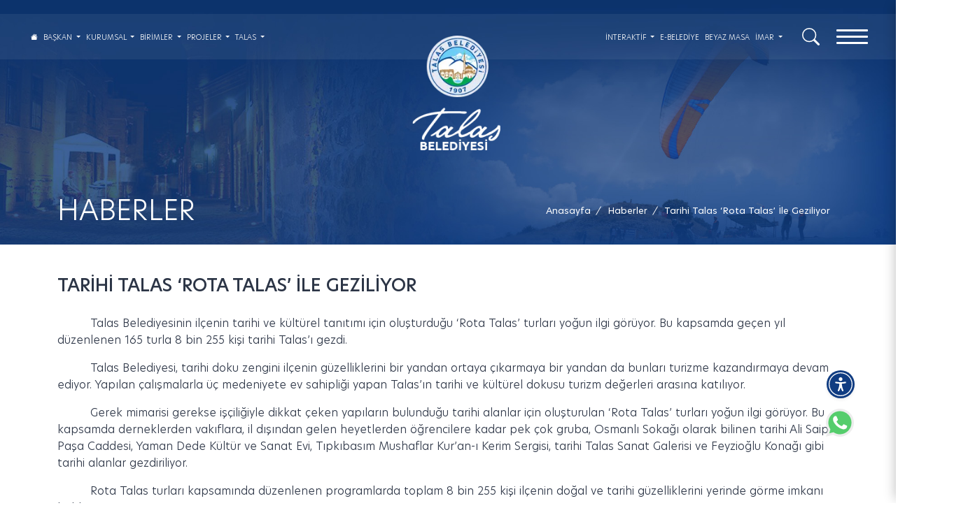

--- FILE ---
content_type: text/html; charset=UTF-8
request_url: https://www.talas.bel.tr/haber/tarihi-talas-rota-talas-ile-geziliyor
body_size: 140099
content:

<!-- ================================================ -->
<!-- ✅ ERİŞİLEBİLİRLİK SİSTEMİ - LİSANSLI ✅ -->
<!-- ================================================ -->
<!-- Domain: talas.bel.tr -->
<!-- Durum: AKTİF LİSANS ✅ -->
<!-- Sistem: Erişilebilirlik düzeltmeleri AKTIF -->
<!-- Toplam Düzeltme: 221 -->
<!-- Kritik: 16 | Uyarı: 205 -->
<!-- Powered by: Medyator.net Erişilebilirlik Sistemi -->
<!-- ================================================ -->

<!DOCTYPE html>
<html lang="tr">

    <head>
        <meta charset="utf-8">
<meta http-equiv="X-UA-Compatible" content="IE=edge">
<meta name="author" content="TARİHİ TALAS ‘ROTA TALAS’ İLE GEZİLİYOR">
<meta name="publisher" content="VS2024">
<meta name="viewport" content="width=device-width, initial-scale=1.0, maximum-scale=5, minimal-ui">
<link rel="canonical" href="https://www.talas.bel.tr/haber/tarihi-talas-rota-talas-ile-geziliyor">
<meta name="description" content="TARİHİ TALAS ‘ROTA TALAS’ İLE GEZİLİYOR">
<meta property="og:title" content="TARİHİ TALAS ‘ROTA TALAS’ İLE GEZİLİYOR">
<meta property="og:url" content="https://www.talas.bel.tr/haber/tarihi-talas-rota-talas-ile-geziliyor">
<meta property="og:image" content="https://www.talas.bel.tr/images/logo.webp">
<meta name="robots" content="All, Index, Follow">
<meta property="og:description" content="TARİHİ TALAS ‘ROTA TALAS’ İLE GEZİLİYOR">
<meta property="og:type" content="website">
<meta name="twitter:card" content="https://www.talas.bel.tr">
<meta name="twitter:image" content="https://www.talas.bel.tr/images/logo.webp">
<meta name="twitter:domain" content="https://www.talas.bel.tr">
<meta name="twitter:site" content="https://www.talas.bel.tr">
<meta name="twitter:creator" content="@Talas Belediyesi">
<meta name="twitter:url" content="https://www.talas.bel.tr/haber/tarihi-talas-rota-talas-ile-geziliyor">
<meta name="twitter:title" content="TARİHİ TALAS ‘ROTA TALAS’ İLE GEZİLİYOR">
<meta name="twitter:description" content="TARİHİ TALAS ‘ROTA TALAS’ İLE GEZİLİYOR">
        <title>TARİHİ TALAS ‘ROTA TALAS’ İLE GEZİLİYOR</title>
        <link href="/images/favicon.webp" rel="icon">
        <link rel="preload" href="/fancy/vgorpv.css" as="style">
        <link rel="stylesheet" href="/fancy/vgorpv.css">
        <link rel="preload" href="/owl/owl.carousel.min.css" as="style">
        <link rel="preload" href="/owl/owl.theme.default.min.css" as="style">
        <link rel="stylesheet" href="/owl/owl.carousel.min.css">
        <link rel="stylesheet" href="/owl/owl.theme.default.min.css">
        <link rel="preload" href="/css/bootstrap.min.css" as="style">
        <link href="/css/bootstrap.min.css" rel="stylesheet">
        <link href="/css/sal.css" rel="stylesheet">
        <link rel="preload" href="/css/style.css" as="style">
        <link href="/css/style.css" rel="stylesheet">
        <link rel="preload" href="/css/style2.css" as="style">
        <link href="/css/style2.css" rel="stylesheet">
        <link rel="stylesheet" href="/css/sinister.css">
        <link rel="preload" href="/js/jquery.min.js" as="script">
        <script src="/js/jquery.min.js"></script>
        <script src="https://accesly.com.tr/files/accessibility.js" data-site="talas.bel.tr" async></script>
    </head>

    <body>

        <div id="searchbox">
            <div id="searchcnt">
                <form method="GET" action="/arama">
                    <label for="ara" class="accessibility-fixed-label required-field">Aranacak kelimeyi giriniz... *</label><input required type="text" name="ara" placeholder="Aranacak kelimeyi giriniz..." id="ara">
                    <div class="buttons">
                        <button type="submit" aria-label="Buton"><i class="bi bi-search fs20 text-white"></i></button>
                        <button type="button" id="overlay-close" aria-label="Buton">
                            <span class="icon-bar"></span>
                            <span class="icon-bar"></span>
                            <span class="icon-bar"></span>
                        </button>
                    </div>
                </form>
            </div>
        </div>

        <div id="mySidenav_back" class="overlaymenu"></div>
        <div id="mySidenav" class="sidenav">
            <div class="w-270">
                <a href="javascript:void(0)" class="closebtn" onclick="closeNav()" style="right:5px;" title="Kategori X" aria-label="Kategori X">x</a>
                <div>
                    <ul class="ul">
                                                        <li>
                                    <a href="javascript:;" class="link" onclick="$('#baskan').animate({'height': 'toggle'}, { duration: 400 });" aria-label="Başkan" title="Başkan">
                                        <i class="bi bi-arrow-right-short"></i>  Başkan                                    </a>
                                    <ul id="baskan" style="display: none; background:#e4e7ef;" class="menumobilalt ul pt-2 pb-2">
                                                                                    <li>
                                                <a href="/baskan" class="altlink" aria-label="Başkan'dan" title="Başkan'dan">
                                                    <i class="bi bi-arrow-right-short"></i>  Başkan'dan                                                </a>
                                            </li>
                                                                                    <li>
                                                <a href="/tr/ozgecmis" class="altlink" aria-label="Özgeçmiş" title="Özgeçmiş">
                                                    <i class="bi bi-arrow-right-short"></i>  Özgeçmiş                                                </a>
                                            </li>
                                                                            </ul>
                                </li>
                                                            <li>
                                    <a href="javascript:;" class="link" onclick="$('#kurumsal').animate({'height': 'toggle'}, { duration: 400 });" aria-label="Kurumsal" title="Kurumsal">
                                        <i class="bi bi-arrow-right-short"></i>  Kurumsal                                    </a>
                                    <ul id="kurumsal" style="display: none; background:#e4e7ef;" class="menumobilalt ul pt-2 pb-2">
                                                                                    <li>
                                                <a href="/tr/belediye-meclisi" class="altlink" aria-label="Belediye Meclisi" title="Belediye Meclisi">
                                                    <i class="bi bi-arrow-right-short"></i>  Belediye Meclisi                                                </a>
                                            </li>
                                                                                    <li>
                                                <a href="/tr/belediye-encumeni" class="altlink" aria-label="Belediye Encümeni" title="Belediye Encümeni">
                                                    <i class="bi bi-arrow-right-short"></i>  Belediye Encümeni                                                </a>
                                            </li>
                                                                                    <li>
                                                <a href="/tr/kardes-belediyeler" class="altlink" aria-label="Kardeş Belediyeler" title="Kardeş Belediyeler">
                                                    <i class="bi bi-arrow-right-short"></i>  Kardeş Belediyeler                                                </a>
                                            </li>
                                                                                    <li>
                                                <a href="/tr/uye-olunan-birlikler-kurumlar" class="altlink" aria-label="Üye Olunan Birlikler Kurumlar" title="Üye Olunan Birlikler Kurumlar">
                                                    <i class="bi bi-arrow-right-short"></i>  Üye Olunan Birlikler Kurumlar                                                </a>
                                            </li>
                                                                                    <li>
                                                <a href="/tr/belediye-organizasyon-semasi" class="altlink" aria-label="Belediye Organizasyon Şeması" title="Belediye Organizasyon Şeması">
                                                    <i class="bi bi-arrow-right-short"></i>  Belediye Organizasyon Şeması                                                </a>
                                            </li>
                                                                                    <li>
                                                <a href="/tr/baskan-yardimcilari" class="altlink" aria-label="Başkan Yardımcıları" title="Başkan Yardımcıları">
                                                    <i class="bi bi-arrow-right-short"></i>  Başkan Yardımcıları                                                </a>
                                            </li>
                                                                                    <li>
                                                <a href="/tr/vizyon-misyon" class="altlink" aria-label="Vizyon & Misyon" title="Vizyon & Misyon">
                                                    <i class="bi bi-arrow-right-short"></i>  Vizyon & Misyon                                                </a>
                                            </li>
                                                                                    <li>
                                                <a href="/tr/stratejik-plan" class="altlink" aria-label="Stratejik Plan" title="Stratejik Plan">
                                                    <i class="bi bi-arrow-right-short"></i>  Stratejik Plan                                                </a>
                                            </li>
                                                                                    <li>
                                                <a href="/tr/performans-programlari" class="altlink" aria-label="Performans Programları" title="Performans Programları">
                                                    <i class="bi bi-arrow-right-short"></i>  Performans Programları                                                </a>
                                            </li>
                                                                                    <li>
                                                <a href="/tr/faaliyet-raporlari" class="altlink" aria-label="Faaliyet Raporları" title="Faaliyet Raporları">
                                                    <i class="bi bi-arrow-right-short"></i>  Faaliyet Raporları                                                </a>
                                            </li>
                                                                                    <li>
                                                <a href="/tr/mevzuatlar" class="altlink" aria-label="Mevzuatlar" title="Mevzuatlar">
                                                    <i class="bi bi-arrow-right-short"></i>  Mevzuatlar                                                </a>
                                            </li>
                                                                                    <li>
                                                <a href="/tr/kalite-yonetim-sistemi" class="altlink" aria-label="Kalite Yönetim Sistemi" title="Kalite Yönetim Sistemi">
                                                    <i class="bi bi-arrow-right-short"></i>  Kalite Yönetim Sistemi                                                </a>
                                            </li>
                                                                                    <li>
                                                <a href="/tr/ic-kontrol-sistemi" class="altlink" aria-label="İç Kontrol Sistemi" title="İç Kontrol Sistemi">
                                                    <i class="bi bi-arrow-right-short"></i>  İç Kontrol Sistemi                                                </a>
                                            </li>
                                                                                    <li>
                                                <a href="/tr/mali-durum-ve-beklenti-raporlari" class="altlink" aria-label="Mali Durum ve Beklenti Raporları" title="Mali Durum ve Beklenti Raporları">
                                                    <i class="bi bi-arrow-right-short"></i>  Mali Durum ve Beklenti Raporları                                                </a>
                                            </li>
                                                                                    <li>
                                                <a href="/ihaleler" class="altlink" aria-label="İhaleler" title="İhaleler">
                                                    <i class="bi bi-arrow-right-short"></i>  İhaleler                                                </a>
                                            </li>
                                                                                    <li>
                                                <a href="/tr/hizmetler" class="altlink" aria-label="Hizmetler" title="Hizmetler">
                                                    <i class="bi bi-arrow-right-short"></i>  Hizmetler                                                </a>
                                            </li>
                                                                                    <li>
                                                <a href="/tr/ucret-tarifeleri" class="altlink" aria-label="Ücret Tarifeleri" title="Ücret Tarifeleri">
                                                    <i class="bi bi-arrow-right-short"></i>  Ücret Tarifeleri                                                </a>
                                            </li>
                                                                            </ul>
                                </li>
                                                            <li>
                                    <a href="javascript:;" class="link" onclick="$('#birimler').animate({'height': 'toggle'}, { duration: 400 });" aria-label="Birimler" title="Birimler">
                                        <i class="bi bi-arrow-right-short"></i>  Birimler                                    </a>
                                    <ul id="birimler" style="display: none; background:#e4e7ef;" class="menumobilalt ul pt-2 pb-2">
                                                                                    <li>
                                                <a href="/tr/afet-isleri-ve-risk-yonetimi-mudurlugu" class="altlink" aria-label="Afet İşleri ve Risk Yönetimi Müdürlüğü" title="Afet İşleri ve Risk Yönetimi Müdürlüğü">
                                                    <i class="bi bi-arrow-right-short"></i>  Afet İşleri ve Risk Yönetimi Müdürlüğü                                                </a>
                                            </li>
                                                                                    <li>
                                                <a href="/tr/basin-yayin-ve-halkla-iliskiler-mudurlugu" class="altlink" aria-label="Basın Yayın ve Halkla İlişkiler Müdürlüğü" title="Basın Yayın ve Halkla İlişkiler Müdürlüğü">
                                                    <i class="bi bi-arrow-right-short"></i>  Basın Yayın ve Halkla İlişkiler Müdürlüğü                                                </a>
                                            </li>
                                                                                    <li>
                                                <a href="/tr/bilgi-islem-mudurlugu" class="altlink" aria-label="Bilgi İşlem Müdürlüğü" title="Bilgi İşlem Müdürlüğü">
                                                    <i class="bi bi-arrow-right-short"></i>  Bilgi İşlem Müdürlüğü                                                </a>
                                            </li>
                                                                                    <li>
                                                <a href="/tr/destek-hizmetleri-mudurlugu" class="altlink" aria-label="Destek Hizmetleri Müdürlüğü" title="Destek Hizmetleri Müdürlüğü">
                                                    <i class="bi bi-arrow-right-short"></i>  Destek Hizmetleri Müdürlüğü                                                </a>
                                            </li>
                                                                                    <li>
                                                <a href="/tr/gelirler-mudurlugu" class="altlink" aria-label="Gelirler Müdürlüğü" title="Gelirler Müdürlüğü">
                                                    <i class="bi bi-arrow-right-short"></i>  Gelirler Müdürlüğü                                                </a>
                                            </li>
                                                                                    <li>
                                                <a href="/tr/etut-proje-mudurlugu" class="altlink" aria-label="Etüt Proje Müdürlüğü" title="Etüt Proje Müdürlüğü">
                                                    <i class="bi bi-arrow-right-short"></i>  Etüt Proje Müdürlüğü                                                </a>
                                            </li>
                                                                                    <li>
                                                <a href="/tr/fen-isleri-mudurlugu" class="altlink" aria-label="Fen İşleri Müdürlüğü" title="Fen İşleri Müdürlüğü">
                                                    <i class="bi bi-arrow-right-short"></i>  Fen İşleri Müdürlüğü                                                </a>
                                            </li>
                                                                                    <li>
                                                <a href="/tr/hukuk-isleri-mudurlugu" class="altlink" aria-label="Hukuk İşleri Müdürlüğü" title="Hukuk İşleri Müdürlüğü">
                                                    <i class="bi bi-arrow-right-short"></i>  Hukuk İşleri Müdürlüğü                                                </a>
                                            </li>
                                                                                    <li>
                                                <a href="/tr/iklim-degisikligi-ve-sifir-atik-mudurlugu" class="altlink" aria-label="İklim Değişikliği ve Sıfır Atık Müdürlüğü" title="İklim Değişikliği ve Sıfır Atık Müdürlüğü">
                                                    <i class="bi bi-arrow-right-short"></i>  İklim Değişikliği ve Sıfır Atık Müdürlüğü                                                </a>
                                            </li>
                                                                                    <li>
                                                <a href="/tr/imar-ve-sehircilik-mudurlugu" class="altlink" aria-label="İmar ve Şehircilik Müdürlüğü" title="İmar ve Şehircilik Müdürlüğü">
                                                    <i class="bi bi-arrow-right-short"></i>  İmar ve Şehircilik Müdürlüğü                                                </a>
                                            </li>
                                                                                    <li>
                                                <a href="/tr/insan-kaynaklari-ve-egitim-mudurlugu" class="altlink" aria-label="İnsan Kaynakları ve Eğitim Müdürlüğü" title="İnsan Kaynakları ve Eğitim Müdürlüğü">
                                                    <i class="bi bi-arrow-right-short"></i>  İnsan Kaynakları ve Eğitim Müdürlüğü                                                </a>
                                            </li>
                                                                                    <li>
                                                <a href="/tr/isletme-ve-istirakler-mudurlugu" class="altlink" aria-label="İşletme ve İştirakler Müdürlüğü" title="İşletme ve İştirakler Müdürlüğü">
                                                    <i class="bi bi-arrow-right-short"></i>  İşletme ve İştirakler Müdürlüğü                                                </a>
                                            </li>
                                                                                    <li>
                                                <a href="/tr/kentsel-donusum-mudurlugu" class="altlink" aria-label="Kentsel Dönüşüm Müdürlüğü" title="Kentsel Dönüşüm Müdürlüğü">
                                                    <i class="bi bi-arrow-right-short"></i>  Kentsel Dönüşüm Müdürlüğü                                                </a>
                                            </li>
                                                                                    <li>
                                                <a href="/tr/kirsal-hizmetler-mudurlugu" class="altlink" aria-label="Kırsal Hizmetler Müdürlüğü" title="Kırsal Hizmetler Müdürlüğü">
                                                    <i class="bi bi-arrow-right-short"></i>  Kırsal Hizmetler Müdürlüğü                                                </a>
                                            </li>
                                                                                    <li>
                                                <a href="/tr/kultur-sanat-ve-sosyal-isler-mudurlugu" class="altlink" aria-label="Kültür, Sanat ve Sosyal İşler Müdürlüğü" title="Kültür, Sanat ve Sosyal İşler Müdürlüğü">
                                                    <i class="bi bi-arrow-right-short"></i>  Kültür, Sanat ve Sosyal İşler Müdürlüğü                                                </a>
                                            </li>
                                                                                    <li>
                                                <a href="/tr/makine-ikmal-bakim-ve-onarim-mudurlugu" class="altlink" aria-label="Makine İkmal Bakım ve Onarım Müdürlüğü" title="Makine İkmal Bakım ve Onarım Müdürlüğü">
                                                    <i class="bi bi-arrow-right-short"></i>  Makine İkmal Bakım ve Onarım Müdürlüğü                                                </a>
                                            </li>
                                                                                    <li>
                                                <a href="/tr/mali-hizmetler-mudurlugu" class="altlink" aria-label="Mali Hizmetler Müdürlüğü" title="Mali Hizmetler Müdürlüğü">
                                                    <i class="bi bi-arrow-right-short"></i>  Mali Hizmetler Müdürlüğü                                                </a>
                                            </li>
                                                                                    <li>
                                                <a href="/tr/mezarliklar-mudurlugu" class="altlink" aria-label="Mezarlıklar Müdürlüğü" title="Mezarlıklar Müdürlüğü">
                                                    <i class="bi bi-arrow-right-short"></i>  Mezarlıklar Müdürlüğü                                                </a>
                                            </li>
                                                                                    <li>
                                                <a href="/tr/muhtarlik-isleri-mudurlugu" class="altlink" aria-label="Muhtarlık İşleri Müdürlüğü" title="Muhtarlık İşleri Müdürlüğü">
                                                    <i class="bi bi-arrow-right-short"></i>  Muhtarlık İşleri Müdürlüğü                                                </a>
                                            </li>
                                                                                    <li>
                                                <a href="/tr/ozel-kalem-mudurlugu" class="altlink" aria-label="Özel Kalem Müdürlüğü" title="Özel Kalem Müdürlüğü">
                                                    <i class="bi bi-arrow-right-short"></i>  Özel Kalem Müdürlüğü                                                </a>
                                            </li>
                                                                                    <li>
                                                <a href="/tr/park-ve-bahceler-mudurlugu" class="altlink" aria-label="Park ve Bahçeler Müdürlüğü" title="Park ve Bahçeler Müdürlüğü">
                                                    <i class="bi bi-arrow-right-short"></i>  Park ve Bahçeler Müdürlüğü                                                </a>
                                            </li>
                                                                                    <li>
                                                <a href="/tr/harita-ve-planlama-mudurlugu" class="altlink" aria-label="Harita ve Planlama Müdürlüğü" title="Harita ve Planlama Müdürlüğü">
                                                    <i class="bi bi-arrow-right-short"></i>  Harita ve Planlama Müdürlüğü                                                </a>
                                            </li>
                                                                                    <li>
                                                <a href="/tr/sosyal-hizmetler-mudurlugu" class="altlink" aria-label="Sosyal Hizmetler Müdürlüğü" title="Sosyal Hizmetler Müdürlüğü">
                                                    <i class="bi bi-arrow-right-short"></i>  Sosyal Hizmetler Müdürlüğü                                                </a>
                                            </li>
                                                                                    <li>
                                                <a href="/tr/rehberlik-ve-teftis-kurulu-mudurlugu" class="altlink" aria-label="Rehberlik ve Teftiş Kurulu Müdürlüğü" title="Rehberlik ve Teftiş Kurulu Müdürlüğü">
                                                    <i class="bi bi-arrow-right-short"></i>  Rehberlik ve Teftiş Kurulu Müdürlüğü                                                </a>
                                            </li>
                                                                                    <li>
                                                <a href="/tr/temizlik-isleri-mudurlugu" class="altlink" aria-label="Temizlik İşleri Müdürlüğü" title="Temizlik İşleri Müdürlüğü">
                                                    <i class="bi bi-arrow-right-short"></i>  Temizlik İşleri Müdürlüğü                                                </a>
                                            </li>
                                                                                    <li>
                                                <a href="/tr/ulasim-hizmetleri-mudurlugu" class="altlink" aria-label="Ulaşım Hizmetleri Müdürlüğü" title="Ulaşım Hizmetleri Müdürlüğü">
                                                    <i class="bi bi-arrow-right-short"></i>  Ulaşım Hizmetleri Müdürlüğü                                                </a>
                                            </li>
                                                                                    <li>
                                                <a href="/tr/veteriner-isleri-mudurlugu" class="altlink" aria-label="Veteriner İşleri Müdürlüğü" title="Veteriner İşleri Müdürlüğü">
                                                    <i class="bi bi-arrow-right-short"></i>  Veteriner İşleri Müdürlüğü                                                </a>
                                            </li>
                                                                                    <li>
                                                <a href="/tr/yazi-isleri-mudurlugu" class="altlink" aria-label="Yazı İşleri Müdürlüğü" title="Yazı İşleri Müdürlüğü">
                                                    <i class="bi bi-arrow-right-short"></i>  Yazı İşleri Müdürlüğü                                                </a>
                                            </li>
                                                                                    <li>
                                                <a href="/tr/zabita-mudurlugu" class="altlink" aria-label="Zabıta Müdürlüğü" title="Zabıta Müdürlüğü">
                                                    <i class="bi bi-arrow-right-short"></i>  Zabıta Müdürlüğü                                                </a>
                                            </li>
                                                                            </ul>
                                </li>
                                                            <li>
                                    <a href="javascript:;" class="link" onclick="$('#projeler').animate({'height': 'toggle'}, { duration: 400 });" aria-label="Projeler" title="Projeler">
                                        <i class="bi bi-arrow-right-short"></i>  Projeler                                    </a>
                                    <ul id="projeler" style="display: none; background:#e4e7ef;" class="menumobilalt ul pt-2 pb-2">
                                                                                    <li>
                                                <a href="/tr/tum-projeler" class="altlink" aria-label="Tüm Projeler" title="Tüm Projeler">
                                                    <i class="bi bi-arrow-right-short"></i>  Tüm Projeler                                                </a>
                                            </li>
                                                                                    <li>
                                                <a href="/tr/devam-eden-projeler" class="altlink" aria-label="Devam Eden Projeler" title="Devam Eden Projeler">
                                                    <i class="bi bi-arrow-right-short"></i>  Devam Eden Projeler                                                </a>
                                            </li>
                                                                                    <li>
                                                <a href="/tr/tamamlanan-projeler" class="altlink" aria-label="Tamamlanan Projeler" title="Tamamlanan Projeler">
                                                    <i class="bi bi-arrow-right-short"></i>  Tamamlanan Projeler                                                </a>
                                            </li>
                                                                                    <li>
                                                <a href="/tr/planlanan-projeler" class="altlink" aria-label="Planlanan Projeler" title="Planlanan Projeler">
                                                    <i class="bi bi-arrow-right-short"></i>  Planlanan Projeler                                                </a>
                                            </li>
                                                                            </ul>
                                </li>
                                                            <li>
                                    <a href="javascript:;" class="link" onclick="$('#iletisim').animate({'height': 'toggle'}, { duration: 400 });" aria-label="İletişim" title="İletişim">
                                        <i class="bi bi-arrow-right-short"></i>  İletişim                                    </a>
                                    <ul id="iletisim" style="display: none; background:#e4e7ef;" class="menumobilalt ul pt-2 pb-2">
                                                                                    <li>
                                                <a href="/tr/iletisim/adres-bilgileri" class="altlink" aria-label="Adres Bilgileri" title="Adres Bilgileri">
                                                    <i class="bi bi-arrow-right-short"></i>  Adres Bilgileri                                                </a>
                                            </li>
                                                                                    <li>
                                                <a href="/tr/iletisim/talas-cebimde" class="altlink" aria-label="Talas Cebimde" title="Talas Cebimde">
                                                    <i class="bi bi-arrow-right-short"></i>  Talas Cebimde                                                </a>
                                            </li>
                                                                            </ul>
                                </li>
                                                            <li>
                                    <a href="javascript:;" class="link" onclick="$('#interaktif').animate({'height': 'toggle'}, { duration: 400 });" aria-label="İnteraktif" title="İnteraktif">
                                        <i class="bi bi-arrow-right-short"></i>  İnteraktif                                    </a>
                                    <ul id="interaktif" style="display: none; background:#e4e7ef;" class="menumobilalt ul pt-2 pb-2">
                                                                                    <li>
                                                <a href="/tr/sokak-sanatcisi-basvurusu" class="altlink" aria-label="Sokak Sanatçısı Başvurusu" title="Sokak Sanatçısı Başvurusu">
                                                    <i class="bi bi-arrow-right-short"></i>  Sokak Sanatçısı Başvurusu                                                </a>
                                            </li>
                                                                                    <li>
                                                <a href="/can-dostlar" class="altlink" aria-label="Can Dostlar" title="Can Dostlar">
                                                    <i class="bi bi-arrow-right-short"></i>  Can Dostlar                                                </a>
                                            </li>
                                                                                    <li>
                                                <a href="/tr/beyaz-masa" class="altlink" aria-label="Beyaz Masa" title="Beyaz Masa">
                                                    <i class="bi bi-arrow-right-short"></i>  Beyaz Masa                                                </a>
                                            </li>
                                                                                    <li>
                                                <a href="/tr/e-isyeri-ruhsat" class="altlink" aria-label="e-İşyeri Ruhsat" title="e-İşyeri Ruhsat">
                                                    <i class="bi bi-arrow-right-short"></i>  e-İşyeri Ruhsat                                                </a>
                                            </li>
                                                                            </ul>
                                </li>
                                                            <li>
                                    <a href="javascript:;" class="link" onclick="$('#talas').animate({'height': 'toggle'}, { duration: 400 });" aria-label="Talas" title="Talas">
                                        <i class="bi bi-arrow-right-short"></i>  Talas                                    </a>
                                    <ul id="talas" style="display: none; background:#e4e7ef;" class="menumobilalt ul pt-2 pb-2">
                                                                                    <li>
                                                <a href="/tr/rota-talas" class="altlink" aria-label="Rota Talas" title="Rota Talas">
                                                    <i class="bi bi-arrow-right-short"></i>  Rota Talas                                                </a>
                                            </li>
                                                                                    <li>
                                                <a href="/tr/talasi-geziyorum" class="altlink" aria-label="Talası Geziyorum" title="Talası Geziyorum">
                                                    <i class="bi bi-arrow-right-short"></i>  Talası Geziyorum                                                </a>
                                            </li>
                                                                                    <li>
                                                <a href="/tr/talasi-kesfet" class="altlink" aria-label="Talası Keşfet" title="Talası Keşfet">
                                                    <i class="bi bi-arrow-right-short"></i>  Talası Keşfet                                                </a>
                                            </li>
                                                                                    <li>
                                                <a href="/vefaat-edenler" class="altlink" aria-label="Vefat Edenler" title="Vefat Edenler">
                                                    <i class="bi bi-arrow-right-short"></i>  Vefat Edenler                                                </a>
                                            </li>
                                                                                    <li>
                                                <a href="/tr/muhtarlarimiz" class="altlink" aria-label="Muhtarlarımız" title="Muhtarlarımız">
                                                    <i class="bi bi-arrow-right-short"></i>  Muhtarlarımız                                                </a>
                                            </li>
                                                                                    <li>
                                                <a href="/gazeteler" class="altlink" aria-label="Gazete Talas" title="Gazete Talas">
                                                    <i class="bi bi-arrow-right-short"></i>  Gazete Talas                                                </a>
                                            </li>
                                                                                    <li>
                                                <a href="/tr/muze-galeri-ve-tesislerimiz" class="altlink" aria-label="Müze, Galeri ve Tesislerimiz" title="Müze, Galeri ve Tesislerimiz">
                                                    <i class="bi bi-arrow-right-short"></i>  Müze, Galeri ve Tesislerimiz                                                </a>
                                            </li>
                                                                                    <li>
                                                <a href="/tr/kameralar" class="altlink" aria-label="Kameralar" title="Kameralar">
                                                    <i class="bi bi-arrow-right-short"></i>  Kameralar                                                </a>
                                            </li>
                                                                                    <li>
                                                <a href="/tr/toplanma-alanlari" class="altlink" aria-label="Toplanma Alanları" title="Toplanma Alanları">
                                                    <i class="bi bi-arrow-right-short"></i>  Toplanma Alanları                                                </a>
                                            </li>
                                                                            </ul>
                                </li>
                                                            <li>
                                    <a href="javascript:;" class="link" onclick="$('#kvkk').animate({'height': 'toggle'}, { duration: 400 });" aria-label="KVKK" title="KVKK">
                                        <i class="bi bi-arrow-right-short"></i>  KVKK                                    </a>
                                    <ul id="kvkk" style="display: none; background:#e4e7ef;" class="menumobilalt ul pt-2 pb-2">
                                                                                    <li>
                                                <a href="/tr/cerez-politikasi" class="altlink" aria-label="Çerez Politikası" title="Çerez Politikası">
                                                    <i class="bi bi-arrow-right-short"></i>  Çerez Politikası                                                </a>
                                            </li>
                                                                                    <li>
                                                <a href="/tr/gizlilik-politikasi" class="altlink" aria-label="Gizlilik Politikası" title="Gizlilik Politikası">
                                                    <i class="bi bi-arrow-right-short"></i>  Gizlilik Politikası                                                </a>
                                            </li>
                                                                                    <li>
                                                <a href="/tr/kutuphane-uyesi-aydinlatma-metni" class="altlink" aria-label="Kütüphane Üyesi Aydınlatma Metni" title="Kütüphane Üyesi Aydınlatma Metni">
                                                    <i class="bi bi-arrow-right-short"></i>  Kütüphane Üyesi Aydınlatma Metni                                                </a>
                                            </li>
                                                                                    <li>
                                                <a href="/tr/ilgili-kisi-basvuru-formu" class="altlink" aria-label="İlgili Kişi Başvuru Formu" title="İlgili Kişi Başvuru Formu">
                                                    <i class="bi bi-arrow-right-short"></i>  İlgili Kişi Başvuru Formu                                                </a>
                                            </li>
                                                                                    <li>
                                                <a href="/tr/internet-hizmeti-aydinlatma-metni" class="altlink" aria-label="İnternet Hizmeti Aydınlatma Metni" title="İnternet Hizmeti Aydınlatma Metni">
                                                    <i class="bi bi-arrow-right-short"></i>  İnternet Hizmeti Aydınlatma Metni                                                </a>
                                            </li>
                                                                                    <li>
                                                <a href="/tr/kvkk-aydinlatma-metni" class="altlink" aria-label="KVKK Aydınlatma Metni" title="KVKK Aydınlatma Metni">
                                                    <i class="bi bi-arrow-right-short"></i>  KVKK Aydınlatma Metni                                                </a>
                                            </li>
                                                                                    <li>
                                                <a href="/tr/talas-cebimde-mobil-uygulamasi-veri-silme-hakkinda" class="altlink" aria-label="Talas Cebimde Mobil Uygulaması - Veri Silme Hakkında" title="Talas Cebimde Mobil Uygulaması - Veri Silme Hakkında">
                                                    <i class="bi bi-arrow-right-short"></i>  Talas Cebimde Mobil Uygulaması - Veri Silme Hakkında                                                </a>
                                            </li>
                                                                            </ul>
                                </li>
                                                            <li>
                                    <a href="/tr/e-belediye" aria-label="E-BELEDİYE" title="E-BELEDİYE">
                                        <i class="bi bi-arrow-right-short"></i>  E-BELEDİYE                                    </a>
                                </li>
                                                        <li>
                                    <a href="/form/beyaz-masa-talep-formu" aria-label="BEYAZ MASA" title="BEYAZ MASA">
                                        <i class="bi bi-arrow-right-short"></i>  BEYAZ MASA                                    </a>
                                </li>
                                                        <li>
                                    <a href="javascript:;" class="link" onclick="$('#imar').animate({'height': 'toggle'}, { duration: 400 });" aria-label="İMAR" title="İMAR">
                                        <i class="bi bi-arrow-right-short"></i>  İMAR                                    </a>
                                    <ul id="imar" style="display: none; background:#e4e7ef;" class="menumobilalt ul pt-2 pb-2">
                                                                                    <li>
                                                <a href="https://www.turkiye.gov.tr/talas-belediyesi" class="altlink" aria-label="Talas Bilgi Sistemi" title="Talas Bilgi Sistemi">
                                                    <i class="bi bi-arrow-right-short"></i>  Talas Bilgi Sistemi                                                </a>
                                            </li>
                                                                                    <li>
                                                <a href="/uygulama-imar-planlari" class="altlink" aria-label="Uygulama İmar Planları" title="Uygulama İmar Planları">
                                                    <i class="bi bi-arrow-right-short"></i>  Uygulama İmar Planları                                                </a>
                                            </li>
                                                                                    <li>
                                                <a href="https://cbs.kayseri.bel.tr/imarplanlari.aspx" class="altlink" aria-label="İmar Planları" title="İmar Planları">
                                                    <i class="bi bi-arrow-right-short"></i>  İmar Planları                                                </a>
                                            </li>
                                                                                    <li>
                                                <a href="/tr/imar-ve-sehircilik-mudurlugu-gerekli-evraklar" class="altlink" aria-label="İmar ve Şehircilik Müdürlüğü Gerekli Evraklar" title="İmar ve Şehircilik Müdürlüğü Gerekli Evraklar">
                                                    <i class="bi bi-arrow-right-short"></i>  İmar ve Şehircilik Müdürlüğü Gerekli Evraklar                                                </a>
                                            </li>
                                                                                    <li>
                                                <a href="/parselasyon-planlari-aski" class="altlink" aria-label="Parselasyon Planları Askı" title="Parselasyon Planları Askı">
                                                    <i class="bi bi-arrow-right-short"></i>  Parselasyon Planları Askı                                                </a>
                                            </li>
                                                                            </ul>
                                </li>
                                                </ul>
                </div>
            </div>
            <div class="overlay " onclick="openNav(bar)" style="cursor:pointer"></div>
        </div>
        <div class="menu-serit">
            <div class="dis_pd">
                <div class="row clearfix" data-sal-duration="1500" data-sal="slide-down">
                    <div class="col-xl-5 d-none d-xl-block">

                        <nav class="navbar navbar-hover navbar-expand-lg navbar-dark border-left pl-5 ml-5">
                            <div class="text-white d-lg-none">MENU</div>
                            <button class="navbar-toggler ml-auto" type="button" data-toggle="collapse" data-target="#navbarSupportedContent" aria-controls="navbarSupportedContent_1" aria-expanded="false" aria-label="Toggle navigation">
                                <i class="fas fa-bars text-white"></i>
                            </button>
                            <div class="collapse navbar-collapse" id="navbarSupportedContent">
                                <ul class="navbar-nav mr-auto ul menu-line">
                                    <li class="nav-item">
                                        <a class="nav-link" title="" href="/" aria-label="Bağlantı"><i class="bi bi-house-fill"></i></a>
                                    </li>
                                                                                <li class="nav-item dropdown has-megamenu">
                                                <a class="alink nav-link dropdown-toggle" title="Başkan" href="#" id="navbarDropdown" role="button" data-toggle="dropdown" aria-haspopup="true" aria-expanded="false" aria-label="Başkan">
                                                    Başkan                                                </a>
                                                <ul class="dropdown-menu megamenu animate fade-up shadow-lg">
                                                    <div class="row clearfix">
                                                                                                                    <li class="col-6">
                                                                <a class="dropdown-item" title="Başkan'dan" style="white-space:normal;" href="/baskan" aria-label="Başkan'dan">
                                                                    <span class="ml-1">Başkan'dan</span>
                                                                </a>
                                                            </li>
                                                                                                                    <li class="col-6">
                                                                <a class="dropdown-item" title="Özgeçmiş" style="white-space:normal;" href="/tr/baskan/ozgecmis" aria-label="Özgeçmiş">
                                                                    <span class="ml-1">Özgeçmiş</span>
                                                                </a>
                                                            </li>
                                                                                                            </div>
                                                </ul>
                                            </li>
                                                                                    <li class="nav-item dropdown has-megamenu">
                                                <a class="alink nav-link dropdown-toggle" title="Kurumsal" href="#" id="navbarDropdown_1" role="button" data-toggle="dropdown" aria-haspopup="true" aria-expanded="false" aria-label="Kurumsal">
                                                    Kurumsal                                                </a>
                                                <ul class="dropdown-menu megamenu animate fade-up shadow-lg">
                                                    <div class="row clearfix">
                                                                                                                    <li class="col-6">
                                                                <a class="dropdown-item" title="Belediye Meclisi" style="white-space:normal;" href="/tr/kurumsal/belediye-meclisi" aria-label="Belediye Meclisi">
                                                                    <span class="ml-1">Belediye Meclisi</span>
                                                                </a>
                                                            </li>
                                                                                                                    <li class="col-6">
                                                                <a class="dropdown-item" title="Belediye Encümeni" style="white-space:normal;" href="/tr/kurumsal/belediye-encumeni" aria-label="Belediye Encümeni">
                                                                    <span class="ml-1">Belediye Encümeni</span>
                                                                </a>
                                                            </li>
                                                                                                                    <li class="col-6">
                                                                <a class="dropdown-item" title="Kardeş Belediyeler" style="white-space:normal;" href="/tr/kurumsal/kardes-belediyeler" aria-label="Kardeş Belediyeler">
                                                                    <span class="ml-1">Kardeş Belediyeler</span>
                                                                </a>
                                                            </li>
                                                                                                                    <li class="col-6">
                                                                <a class="dropdown-item" title="Üye Olunan Birlikler Kurumlar" style="white-space:normal;" href="/tr/kurumsal/uye-olunan-birlikler-kurumlar" aria-label="Üye Olunan Birlikler Kurumlar">
                                                                    <span class="ml-1">Üye Olunan Birlikler Kurumlar</span>
                                                                </a>
                                                            </li>
                                                                                                                    <li class="col-6">
                                                                <a class="dropdown-item" title="Belediye Organizasyon Şeması" style="white-space:normal;" href="/tr/kurumsal/belediye-organizasyon-semasi" aria-label="Belediye Organizasyon Şeması">
                                                                    <span class="ml-1">Belediye Organizasyon Şeması</span>
                                                                </a>
                                                            </li>
                                                                                                                    <li class="col-6">
                                                                <a class="dropdown-item" title="Başkan Yardımcıları" style="white-space:normal;" href="/tr/kurumsal/baskan-yardimcilari" aria-label="Başkan Yardımcıları">
                                                                    <span class="ml-1">Başkan Yardımcıları</span>
                                                                </a>
                                                            </li>
                                                                                                                    <li class="col-6">
                                                                <a class="dropdown-item" title="Vizyon & Misyon" style="white-space:normal;" href="/tr/kurumsal/vizyon-misyon" aria-label="Vizyon & Misyon">
                                                                    <span class="ml-1">Vizyon & Misyon</span>
                                                                </a>
                                                            </li>
                                                                                                                    <li class="col-6">
                                                                <a class="dropdown-item" title="Stratejik Plan" style="white-space:normal;" href="/tr/kurumsal/stratejik-plan" aria-label="Stratejik Plan">
                                                                    <span class="ml-1">Stratejik Plan</span>
                                                                </a>
                                                            </li>
                                                                                                                    <li class="col-6">
                                                                <a class="dropdown-item" title="Performans Programları" style="white-space:normal;" href="/tr/kurumsal/performans-programlari" aria-label="Performans Programları">
                                                                    <span class="ml-1">Performans Programları</span>
                                                                </a>
                                                            </li>
                                                                                                                    <li class="col-6">
                                                                <a class="dropdown-item" title="Faaliyet Raporları" style="white-space:normal;" href="/tr/kurumsal/faaliyet-raporlari" aria-label="Faaliyet Raporları">
                                                                    <span class="ml-1">Faaliyet Raporları</span>
                                                                </a>
                                                            </li>
                                                                                                                    <li class="col-6">
                                                                <a class="dropdown-item" title="Mevzuatlar" style="white-space:normal;" href="/tr/kurumsal/mevzuatlar" aria-label="Mevzuatlar">
                                                                    <span class="ml-1">Mevzuatlar</span>
                                                                </a>
                                                            </li>
                                                                                                                    <li class="col-6">
                                                                <a class="dropdown-item" title="Kalite Yönetim Sistemi" style="white-space:normal;" href="/tr/kurumsal/kalite-yonetim-sistemi" aria-label="Kalite Yönetim Sistemi">
                                                                    <span class="ml-1">Kalite Yönetim Sistemi</span>
                                                                </a>
                                                            </li>
                                                                                                                    <li class="col-6">
                                                                <a class="dropdown-item" title="İç Kontrol Sistemi" style="white-space:normal;" href="/tr/kurumsal/ic-kontrol-sistemi" aria-label="İç Kontrol Sistemi">
                                                                    <span class="ml-1">İç Kontrol Sistemi</span>
                                                                </a>
                                                            </li>
                                                                                                                    <li class="col-6">
                                                                <a class="dropdown-item" title="Mali Durum ve Beklenti Raporları" style="white-space:normal;" href="/tr/kurumsal/mali-durum-ve-beklenti-raporlari" aria-label="Mali Durum ve Beklenti Raporları">
                                                                    <span class="ml-1">Mali Durum ve Beklenti Raporları</span>
                                                                </a>
                                                            </li>
                                                                                                                    <li class="col-6">
                                                                <a class="dropdown-item" title="İhaleler" style="white-space:normal;" href="/ihaleler" aria-label="İhaleler">
                                                                    <span class="ml-1">İhaleler</span>
                                                                </a>
                                                            </li>
                                                                                                                    <li class="col-6">
                                                                <a class="dropdown-item" title="Hizmetler" style="white-space:normal;" href="/tr/kurumsal/hizmetler" aria-label="Hizmetler">
                                                                    <span class="ml-1">Hizmetler</span>
                                                                </a>
                                                            </li>
                                                                                                                    <li class="col-6">
                                                                <a class="dropdown-item" title="Ücret Tarifeleri" style="white-space:normal;" href="/tr/kurumsal/ucret-tarifeleri" aria-label="Ücret Tarifeleri">
                                                                    <span class="ml-1">Ücret Tarifeleri</span>
                                                                </a>
                                                            </li>
                                                                                                            </div>
                                                </ul>
                                            </li>
                                                                                    <li class="nav-item dropdown has-megamenu">
                                                <a class="alink nav-link dropdown-toggle" title="Birimler" href="#" id="navbarDropdown_2" role="button" data-toggle="dropdown" aria-haspopup="true" aria-expanded="false" aria-label="Birimler">
                                                    Birimler                                                </a>
                                                <ul class="dropdown-menu megamenu animate fade-up shadow-lg">
                                                    <div class="row clearfix">
                                                                                                                    <li class="col-6">
                                                                <a class="dropdown-item" title="Afet İşleri ve Risk Yönetimi Müdürlüğü" style="white-space:normal;" href="/tr/birimler/afet-isleri-ve-risk-yonetimi-mudurlugu" aria-label="Afet İşleri ve Risk Yönetimi Müdürlüğü">
                                                                    <span class="ml-1">Afet İşleri ve Risk Yönetimi Müdürlüğü</span>
                                                                </a>
                                                            </li>
                                                                                                                    <li class="col-6">
                                                                <a class="dropdown-item" title="Basın Yayın ve Halkla İlişkiler Müdürlüğü" style="white-space:normal;" href="/tr/birimler/basin-yayin-ve-halkla-iliskiler-mudurlugu" aria-label="Basın Yayın ve Halkla İlişkiler Müdürlüğü">
                                                                    <span class="ml-1">Basın Yayın ve Halkla İlişkiler Müdürlüğü</span>
                                                                </a>
                                                            </li>
                                                                                                                    <li class="col-6">
                                                                <a class="dropdown-item" title="Bilgi İşlem Müdürlüğü" style="white-space:normal;" href="/tr/birimler/bilgi-islem-mudurlugu" aria-label="Bilgi İşlem Müdürlüğü">
                                                                    <span class="ml-1">Bilgi İşlem Müdürlüğü</span>
                                                                </a>
                                                            </li>
                                                                                                                    <li class="col-6">
                                                                <a class="dropdown-item" title="Destek Hizmetleri Müdürlüğü" style="white-space:normal;" href="/tr/birimler/destek-hizmetleri-mudurlugu" aria-label="Destek Hizmetleri Müdürlüğü">
                                                                    <span class="ml-1">Destek Hizmetleri Müdürlüğü</span>
                                                                </a>
                                                            </li>
                                                                                                                    <li class="col-6">
                                                                <a class="dropdown-item" title="Gelirler Müdürlüğü" style="white-space:normal;" href="/tr/birimler/gelirler-mudurlugu" aria-label="Gelirler Müdürlüğü">
                                                                    <span class="ml-1">Gelirler Müdürlüğü</span>
                                                                </a>
                                                            </li>
                                                                                                                    <li class="col-6">
                                                                <a class="dropdown-item" title="Etüt Proje Müdürlüğü" style="white-space:normal;" href="/tr/birimler/etut-proje-mudurlugu" aria-label="Etüt Proje Müdürlüğü">
                                                                    <span class="ml-1">Etüt Proje Müdürlüğü</span>
                                                                </a>
                                                            </li>
                                                                                                                    <li class="col-6">
                                                                <a class="dropdown-item" title="Fen İşleri Müdürlüğü" style="white-space:normal;" href="/tr/birimler/fen-isleri-mudurlugu" aria-label="Fen İşleri Müdürlüğü">
                                                                    <span class="ml-1">Fen İşleri Müdürlüğü</span>
                                                                </a>
                                                            </li>
                                                                                                                    <li class="col-6">
                                                                <a class="dropdown-item" title="Hukuk İşleri Müdürlüğü" style="white-space:normal;" href="/tr/birimler/hukuk-isleri-mudurlugu" aria-label="Hukuk İşleri Müdürlüğü">
                                                                    <span class="ml-1">Hukuk İşleri Müdürlüğü</span>
                                                                </a>
                                                            </li>
                                                                                                                    <li class="col-6">
                                                                <a class="dropdown-item" title="İklim Değişikliği ve Sıfır Atık Müdürlüğü" style="white-space:normal;" href="/tr/birimler/iklim-degisikligi-ve-sifir-atik-mudurlugu" aria-label="İklim Değişikliği ve Sıfır Atık Müdürlüğü">
                                                                    <span class="ml-1">İklim Değişikliği ve Sıfır Atık Müdürlüğü</span>
                                                                </a>
                                                            </li>
                                                                                                                    <li class="col-6">
                                                                <a class="dropdown-item" title="İmar ve Şehircilik Müdürlüğü" style="white-space:normal;" href="/tr/birimler/imar-ve-sehircilik-mudurlugu" aria-label="İmar ve Şehircilik Müdürlüğü">
                                                                    <span class="ml-1">İmar ve Şehircilik Müdürlüğü</span>
                                                                </a>
                                                            </li>
                                                                                                                    <li class="col-6">
                                                                <a class="dropdown-item" title="İnsan Kaynakları ve Eğitim Müdürlüğü" style="white-space:normal;" href="/tr/birimler/insan-kaynaklari-ve-egitim-mudurlugu" aria-label="İnsan Kaynakları ve Eğitim Müdürlüğü">
                                                                    <span class="ml-1">İnsan Kaynakları ve Eğitim Müdürlüğü</span>
                                                                </a>
                                                            </li>
                                                                                                                    <li class="col-6">
                                                                <a class="dropdown-item" title="İşletme ve İştirakler Müdürlüğü" style="white-space:normal;" href="/tr/birimler/isletme-ve-istirakler-mudurlugu" aria-label="İşletme ve İştirakler Müdürlüğü">
                                                                    <span class="ml-1">İşletme ve İştirakler Müdürlüğü</span>
                                                                </a>
                                                            </li>
                                                                                                                    <li class="col-6">
                                                                <a class="dropdown-item" title="Kentsel Dönüşüm Müdürlüğü" style="white-space:normal;" href="/tr/birimler/kentsel-donusum-mudurlugu" aria-label="Kentsel Dönüşüm Müdürlüğü">
                                                                    <span class="ml-1">Kentsel Dönüşüm Müdürlüğü</span>
                                                                </a>
                                                            </li>
                                                                                                                    <li class="col-6">
                                                                <a class="dropdown-item" title="Kırsal Hizmetler Müdürlüğü" style="white-space:normal;" href="/tr/birimler/kirsal-hizmetler-mudurlugu" aria-label="Kırsal Hizmetler Müdürlüğü">
                                                                    <span class="ml-1">Kırsal Hizmetler Müdürlüğü</span>
                                                                </a>
                                                            </li>
                                                                                                                    <li class="col-6">
                                                                <a class="dropdown-item" title="Kültür, Sanat ve Sosyal İşler Müdürlüğü" style="white-space:normal;" href="/tr/birimler/kultur-sanat-ve-sosyal-isler-mudurlugu" aria-label="Kültür, Sanat ve Sosyal İşler Müdürlüğü">
                                                                    <span class="ml-1">Kültür, Sanat ve Sosyal İşler Müdürlüğü</span>
                                                                </a>
                                                            </li>
                                                                                                                    <li class="col-6">
                                                                <a class="dropdown-item" title="Makine İkmal Bakım ve Onarım Müdürlüğü" style="white-space:normal;" href="/tr/birimler/makine-ikmal-bakim-ve-onarim-mudurlugu" aria-label="Makine İkmal Bakım ve Onarım Müdürlüğü">
                                                                    <span class="ml-1">Makine İkmal Bakım ve Onarım Müdürlüğü</span>
                                                                </a>
                                                            </li>
                                                                                                                    <li class="col-6">
                                                                <a class="dropdown-item" title="Mali Hizmetler Müdürlüğü" style="white-space:normal;" href="/tr/birimler/mali-hizmetler-mudurlugu" aria-label="Mali Hizmetler Müdürlüğü">
                                                                    <span class="ml-1">Mali Hizmetler Müdürlüğü</span>
                                                                </a>
                                                            </li>
                                                                                                                    <li class="col-6">
                                                                <a class="dropdown-item" title="Mezarlıklar Müdürlüğü" style="white-space:normal;" href="/tr/birimler/mezarliklar-mudurlugu" aria-label="Mezarlıklar Müdürlüğü">
                                                                    <span class="ml-1">Mezarlıklar Müdürlüğü</span>
                                                                </a>
                                                            </li>
                                                                                                                    <li class="col-6">
                                                                <a class="dropdown-item" title="Muhtarlık İşleri Müdürlüğü" style="white-space:normal;" href="/tr/birimler/muhtarlik-isleri-mudurlugu" aria-label="Muhtarlık İşleri Müdürlüğü">
                                                                    <span class="ml-1">Muhtarlık İşleri Müdürlüğü</span>
                                                                </a>
                                                            </li>
                                                                                                                    <li class="col-6">
                                                                <a class="dropdown-item" title="Özel Kalem Müdürlüğü" style="white-space:normal;" href="/tr/birimler/ozel-kalem-mudurlugu" aria-label="Özel Kalem Müdürlüğü">
                                                                    <span class="ml-1">Özel Kalem Müdürlüğü</span>
                                                                </a>
                                                            </li>
                                                                                                                    <li class="col-6">
                                                                <a class="dropdown-item" title="Park ve Bahçeler Müdürlüğü" style="white-space:normal;" href="/tr/birimler/park-ve-bahceler-mudurlugu" aria-label="Park ve Bahçeler Müdürlüğü">
                                                                    <span class="ml-1">Park ve Bahçeler Müdürlüğü</span>
                                                                </a>
                                                            </li>
                                                                                                                    <li class="col-6">
                                                                <a class="dropdown-item" title="Harita ve Planlama Müdürlüğü" style="white-space:normal;" href="/tr/birimler/harita-ve-planlama-mudurlugu" aria-label="Harita ve Planlama Müdürlüğü">
                                                                    <span class="ml-1">Harita ve Planlama Müdürlüğü</span>
                                                                </a>
                                                            </li>
                                                                                                                    <li class="col-6">
                                                                <a class="dropdown-item" title="Sosyal Hizmetler Müdürlüğü" style="white-space:normal;" href="/tr/birimler/sosyal-hizmetler-mudurlugu" aria-label="Sosyal Hizmetler Müdürlüğü">
                                                                    <span class="ml-1">Sosyal Hizmetler Müdürlüğü</span>
                                                                </a>
                                                            </li>
                                                                                                                    <li class="col-6">
                                                                <a class="dropdown-item" title="Rehberlik ve Teftiş Kurulu Müdürlüğü" style="white-space:normal;" href="/tr/birimler/rehberlik-ve-teftis-kurulu-mudurlugu" aria-label="Rehberlik ve Teftiş Kurulu Müdürlüğü">
                                                                    <span class="ml-1">Rehberlik ve Teftiş Kurulu Müdürlüğü</span>
                                                                </a>
                                                            </li>
                                                                                                                    <li class="col-6">
                                                                <a class="dropdown-item" title="Temizlik İşleri Müdürlüğü" style="white-space:normal;" href="/tr/birimler/temizlik-isleri-mudurlugu" aria-label="Temizlik İşleri Müdürlüğü">
                                                                    <span class="ml-1">Temizlik İşleri Müdürlüğü</span>
                                                                </a>
                                                            </li>
                                                                                                                    <li class="col-6">
                                                                <a class="dropdown-item" title="Ulaşım Hizmetleri Müdürlüğü" style="white-space:normal;" href="/tr/birimler/ulasim-hizmetleri-mudurlugu" aria-label="Ulaşım Hizmetleri Müdürlüğü">
                                                                    <span class="ml-1">Ulaşım Hizmetleri Müdürlüğü</span>
                                                                </a>
                                                            </li>
                                                                                                                    <li class="col-6">
                                                                <a class="dropdown-item" title="Veteriner İşleri Müdürlüğü" style="white-space:normal;" href="/tr/birimler/veteriner-isleri-mudurlugu" aria-label="Veteriner İşleri Müdürlüğü">
                                                                    <span class="ml-1">Veteriner İşleri Müdürlüğü</span>
                                                                </a>
                                                            </li>
                                                                                                                    <li class="col-6">
                                                                <a class="dropdown-item" title="Yazı İşleri Müdürlüğü" style="white-space:normal;" href="/tr/birimler/yazi-isleri-mudurlugu" aria-label="Yazı İşleri Müdürlüğü">
                                                                    <span class="ml-1">Yazı İşleri Müdürlüğü</span>
                                                                </a>
                                                            </li>
                                                                                                                    <li class="col-6">
                                                                <a class="dropdown-item" title="Zabıta Müdürlüğü" style="white-space:normal;" href="/tr/birimler/zabita-mudurlugu" aria-label="Zabıta Müdürlüğü">
                                                                    <span class="ml-1">Zabıta Müdürlüğü</span>
                                                                </a>
                                                            </li>
                                                                                                            </div>
                                                </ul>
                                            </li>
                                                                                    <li class="nav-item dropdown has-megamenu">
                                                <a class="alink nav-link dropdown-toggle" title="Projeler" href="#" id="navbarDropdown_3" role="button" data-toggle="dropdown" aria-haspopup="true" aria-expanded="false" aria-label="Projeler">
                                                    Projeler                                                </a>
                                                <ul class="dropdown-menu megamenu animate fade-up shadow-lg">
                                                    <div class="row clearfix">
                                                                                                                    <li class="col-6">
                                                                <a class="dropdown-item" title="Tüm Projeler" style="white-space:normal;" href="/tr/projeler/tum-projeler" aria-label="Tüm Projeler">
                                                                    <span class="ml-1">Tüm Projeler</span>
                                                                </a>
                                                            </li>
                                                                                                                    <li class="col-6">
                                                                <a class="dropdown-item" title="Devam Eden Projeler" style="white-space:normal;" href="/tr/projeler/devam-eden-projeler" aria-label="Devam Eden Projeler">
                                                                    <span class="ml-1">Devam Eden Projeler</span>
                                                                </a>
                                                            </li>
                                                                                                                    <li class="col-6">
                                                                <a class="dropdown-item" title="Tamamlanan Projeler" style="white-space:normal;" href="/tr/projeler/tamamlanan-projeler" aria-label="Tamamlanan Projeler">
                                                                    <span class="ml-1">Tamamlanan Projeler</span>
                                                                </a>
                                                            </li>
                                                                                                                    <li class="col-6">
                                                                <a class="dropdown-item" title="Planlanan Projeler" style="white-space:normal;" href="/tr/projeler/planlanan-projeler" aria-label="Planlanan Projeler">
                                                                    <span class="ml-1">Planlanan Projeler</span>
                                                                </a>
                                                            </li>
                                                                                                            </div>
                                                </ul>
                                            </li>
                                                                                    <li class="nav-item dropdown has-megamenu">
                                                <a class="alink nav-link dropdown-toggle" title="Talas" href="#" id="navbarDropdown_4" role="button" data-toggle="dropdown" aria-haspopup="true" aria-expanded="false" aria-label="Talas">
                                                    Talas                                                </a>
                                                <ul class="dropdown-menu megamenu animate fade-up shadow-lg">
                                                    <div class="row clearfix">
                                                                                                                    <li class="col-6">
                                                                <a class="dropdown-item" title="Rota Talas" style="white-space:normal;" href="/tr/talas/rota-talas" aria-label="Rota Talas">
                                                                    <span class="ml-1">Rota Talas</span>
                                                                </a>
                                                            </li>
                                                                                                                    <li class="col-6">
                                                                <a class="dropdown-item" title="Talası Geziyorum" style="white-space:normal;" href="/tr/talas/talasi-geziyorum" aria-label="Talası Geziyorum">
                                                                    <span class="ml-1">Talası Geziyorum</span>
                                                                </a>
                                                            </li>
                                                                                                                    <li class="col-6">
                                                                <a class="dropdown-item" title="Talası Keşfet" style="white-space:normal;" href="/tr/talas/talasi-kesfet" aria-label="Talası Keşfet">
                                                                    <span class="ml-1">Talası Keşfet</span>
                                                                </a>
                                                            </li>
                                                                                                                    <li class="col-6">
                                                                <a class="dropdown-item" title="Vefat Edenler" style="white-space:normal;" href="/vefaat-edenler" aria-label="Vefat Edenler">
                                                                    <span class="ml-1">Vefat Edenler</span>
                                                                </a>
                                                            </li>
                                                                                                                    <li class="col-6">
                                                                <a class="dropdown-item" title="Muhtarlarımız" style="white-space:normal;" href="/tr/talas/muhtarlarimiz" aria-label="Muhtarlarımız">
                                                                    <span class="ml-1">Muhtarlarımız</span>
                                                                </a>
                                                            </li>
                                                                                                                    <li class="col-6">
                                                                <a class="dropdown-item" title="Gazete Talas" style="white-space:normal;" href="/gazeteler" aria-label="Gazete Talas">
                                                                    <span class="ml-1">Gazete Talas</span>
                                                                </a>
                                                            </li>
                                                                                                                    <li class="col-6">
                                                                <a class="dropdown-item" title="Müze, Galeri ve Tesislerimiz" style="white-space:normal;" href="/tr/talas/muze-galeri-ve-tesislerimiz" aria-label="Müze, Galeri ve Tesislerimiz">
                                                                    <span class="ml-1">Müze, Galeri ve Tesislerimiz</span>
                                                                </a>
                                                            </li>
                                                                                                                    <li class="col-6">
                                                                <a class="dropdown-item" title="Kameralar" style="white-space:normal;" href="/tr/talas/kameralar" aria-label="Kameralar">
                                                                    <span class="ml-1">Kameralar</span>
                                                                </a>
                                                            </li>
                                                                                                                    <li class="col-6">
                                                                <a class="dropdown-item" title="Toplanma Alanları" style="white-space:normal;" href="/tr/talas/toplanma-alanlari" aria-label="Toplanma Alanları">
                                                                    <span class="ml-1">Toplanma Alanları</span>
                                                                </a>
                                                            </li>
                                                                                                            </div>
                                                </ul>
                                            </li>
                                                                        </ul>
                            </div>
                        </nav>
                    </div>
                    <div class="col-xl-2 col-6 d-flex align-items-xl-center position-relative text-start"><a href="/" class="logo d-block w-100" title="Mesaj Gönder" aria-label="Mesaj Gönder"></a>
                        <a href="https://ulakbel.talas.bel.tr/WebBasvuru/baskana-mesaj#/" data-fancybox data-type="iframe" class="text-white hover-top hero-light mesajgonderust" title="Mesaj Gönder" aria-label="Mesaj Gönder">Mesaj Gönder</a>
                    </div>
                    <div class="col-xl-5 col-6 text-end">
                        <div class="float-end bar-mt">
                            <a href="javascript:void(0)" title="Menu" id="bar" onclick="openNav();" class="bar-bg" aria-label="Menu">
                                <div class="bar1"></div>
                                <div class="bar2"></div>
                                <div class="bar3"></div>
                            </a>
                        </div>
                        <div class="float-end ms-4 me-4"> <a href="javascript:void(0);" title="Arama" class="search button open-search" aria-label="Arama">
                                <div class="searchbgbtn fs25 text-white search-mt">
                                    <div class="svg-border">
                                        <svg width="1em" height="1em" viewbox="0 0 16 16" class="bi bi-search" fill="currentColor" xmlns="http://www.w3.org/2000/svg">
                                            <path fill-rule="evenodd" d="M10.442 10.442a1 1 0 0 1 1.415 0l3.85 3.85a1 1 0 0 1-1.414 1.415l-3.85-3.85a1 1 0 0 1 0-1.415z"></path>
                                            <path fill-rule="evenodd" d="M6.5 12a5.5 5.5 0 1 0 0-11 5.5 5.5 0 0 0 0 11zM13 6.5a6.5 6.5 0 1 1-13 0 6.5 6.5 0 0 1 13 0z"></path>
                                        </svg>
                                    </div>
                                </div>
                            </a>
                        </div>
                        <nav class="navbar navbar-hover navbar-expand-lg navbar-dark border-left pl-5 ml-5 float-end d-none d-xl-block">
                            <div class="text-white d-lg-none">MENU</div>
                            <button class="navbar-toggler ml-auto" type="button" data-toggle="collapse" data-target="#navbarSupportedContent" aria-controls="navbarSupportedContent_1" aria-expanded="false" aria-label="Toggle navigation">
                                <i class="fas fa-bars text-white"></i>
                            </button>
                            <div class="collapse navbar-collapse" id="navbarSupportedContent_1">
                                <ul class="navbar-nav mr-auto ul menu-line">
                                                                                <li class="nav-item dropdown">
                                                <a class="alink nav-link dropdown-toggle" title="İnteraktif" href="#" id="navbarDropdown_5" role="button" data-toggle="dropdown" aria-haspopup="true" aria-expanded="false" aria-label="İnteraktif">
                                                    İnteraktif                                                </a>
                                                <ul class="dropdown-menu megamenu animate fade-up shadow-lg">
                                                                                                            <li>
                                                            <a class="dropdown-item" title="Sokak Sanatçısı Başvurusu" style="white-space:normal;" href="/tr/interaktif/sokak-sanatcisi-basvurusu" aria-label="Sokak Sanatçısı Başvurusu">
                                                                <span class="ml-1">Sokak Sanatçısı Başvurusu</span>
                                                            </a>
                                                        </li>
                                                                                                            <li>
                                                            <a class="dropdown-item" title="Can Dostlar" style="white-space:normal;" href="/can-dostlar" aria-label="Can Dostlar">
                                                                <span class="ml-1">Can Dostlar</span>
                                                            </a>
                                                        </li>
                                                                                                            <li>
                                                            <a class="dropdown-item" title="Beyaz Masa" style="white-space:normal;" href="/tr/interaktif/beyaz-masa" aria-label="Beyaz Masa">
                                                                <span class="ml-1">Beyaz Masa</span>
                                                            </a>
                                                        </li>
                                                                                                            <li>
                                                            <a class="dropdown-item" title="e-İşyeri Ruhsat" style="white-space:normal;" href="/tr/interaktif/e-isyeri-ruhsat" aria-label="e-İşyeri Ruhsat">
                                                                <span class="ml-1">e-İşyeri Ruhsat</span>
                                                            </a>
                                                        </li>
                                                                                                    </ul>
                                            </li>
                                                                                    <li class="nav-item">
                                                <a class="nav-link" title="E-BELEDİYE" href="/tr/e-belediye" aria-label="E-BELEDİYE">
                                                    E-BELEDİYE                                                </a>
                                            </li>
                                                                                <li class="nav-item">
                                                <a class="nav-link" title="BEYAZ MASA" href="/form/beyaz-masa-talep-formu" aria-label="BEYAZ MASA">
                                                    BEYAZ MASA                                                </a>
                                            </li>
                                                                                <li class="nav-item dropdown">
                                                <a class="alink nav-link dropdown-toggle" title="İMAR" href="#" id="navbarDropdown_6" role="button" data-toggle="dropdown" aria-haspopup="true" aria-expanded="false" aria-label="İMAR">
                                                    İMAR                                                </a>
                                                <ul class="dropdown-menu megamenu animate fade-up shadow-lg">
                                                                                                            <li>
                                                            <a class="dropdown-item" title="Talas Bilgi Sistemi" style="white-space:normal;" href="https://www.turkiye.gov.tr/talas-belediyesi" aria-label="Talas Bilgi Sistemi">
                                                                <span class="ml-1">Talas Bilgi Sistemi</span>
                                                            </a>
                                                        </li>
                                                                                                            <li>
                                                            <a class="dropdown-item" title="Uygulama İmar Planları" style="white-space:normal;" href="/uygulama-imar-planlari" aria-label="Uygulama İmar Planları">
                                                                <span class="ml-1">Uygulama İmar Planları</span>
                                                            </a>
                                                        </li>
                                                                                                            <li>
                                                            <a class="dropdown-item" title="İmar Planları" style="white-space:normal;" href="https://cbs.kayseri.bel.tr/imarplanlari.aspx" aria-label="İmar Planları">
                                                                <span class="ml-1">İmar Planları</span>
                                                            </a>
                                                        </li>
                                                                                                            <li>
                                                            <a class="dropdown-item" title="İmar ve Şehircilik Müdürlüğü Gerekli Evraklar" style="white-space:normal;" href="/tr/imar/imar-ve-sehircilik-mudurlugu-gerekli-evraklar" aria-label="İmar ve Şehircilik Müdürlüğü Gerekli Evraklar">
                                                                <span class="ml-1">İmar ve Şehircilik Müdürlüğü Gerekli Evraklar</span>
                                                            </a>
                                                        </li>
                                                                                                            <li>
                                                            <a class="dropdown-item" title="Parselasyon Planları Askı" style="white-space:normal;" href="/parselasyon-planlari-aski" aria-label="Parselasyon Planları Askı">
                                                                <span class="ml-1">Parselasyon Planları Askı</span>
                                                            </a>
                                                        </li>
                                                                                                    </ul>
                                            </li>
                                                                        </ul>
                            </div>
                        </nav>
                        <div class="clearfix"></div>
                    </div>
                </div>
            </div>
        </div>
    

<a class="popup-with-zoom-anim" style="display:none" href="#small-dialog" title="Aranacak kelimeyi giriniz..." aria-label="Aranacak kelimeyi giriniz..."></a>
<div id="small-dialog" class="zoom-anim-dialog mfp-hide"></div>
<div class="d-flex align-items-end ust-banner-hic" style="background:url(/images/banner.webp) center center no-repeat  #103c82; background-size: cover;">
    <div class="container">
        <div class="clearfix">

            <div class="float-lg-start">
                <div class="hero-light text-white text-uppercase">Haberler</div>
            </div>

            <div class="breadcrumb float-lg-end fs13brea">
                <ul itemscope="" itemtype="http://schema.org/BreadcrumbList" class="ul">
                    <li itemprop="itemListElement" itemscope="" itemtype="http://schema.org/ListItem"> <a itemscope="" itemtype="http://schema.org/Thing" itemprop="item" href="/" title="TALAS BELEDİYESİ" aria-label="Anasayfa /"> <span itemprop="name">Anasayfa</span> <i>/</i> </a> </li>
                    <li itemprop="itemListElement" itemscope="" itemtype="http://schema.org/ListItem"> <a itemscope="" itemtype="http://schema.org/Thing" itemprop="item" href="/tum-haberler" title="Haberler" aria-label="Haberler /"> <span itemprop="name">Haberler</span> <i>/</i> </a> </li>
                    <li itemprop="itemListElement" itemscope="" itemtype="http://schema.org/ListItem"> <a itemscope="" itemtype="http://schema.org/Thing" itemprop="item" href="#" title="Tarihi Talas ‘Rota Talas’ İle Geziliyor" onclick="return false;" role="button" tabindex="0" aria-label="Tarihi Talas ‘Rota Talas’ İle Geziliyor"> <span itemprop="name">Tarihi Talas ‘Rota Talas’ İle Geziliyor</span></a> </li>
                </ul>
            </div>
        </div>
    </div>
</div>


<div class="cont-icsayfa">
    <div class="container">
        <div class="row clearfix">
            <div class="col-12">
                <div class="clearfix position-relative">
                    <div class="float-sm-start">
                        <div class="hero-medium icsayfa-ic-baslik">TARİHİ TALAS ‘ROTA TALAS’ İLE GEZİLİYOR</div>
                    </div>
                    <div class="float-sm-end  mt-sm-0 mt-2">
                        <div class="addthis_inline_share_toolbox_kcse"></div>
                        <script type="text/javascript" src="//s7.addthis.com/js/300/addthis_widget.js#pubid=ra-56bdcfdcd51ad800"></script>
                    </div>
                </div>


                                    <div class="mt-3 mt-md-4 hero-light madde"><p class="MsoNormal" style="text-indent:35.4pt"><span style="font-family:"Calibri",sans-serif">Talas
Belediyesinin ilçenin tarihi ve kültürel tanıtımı için oluşturduğu ‘Rota Talas’
turları yoğun ilgi görüyor. Bu kapsamda geçen yıl düzenlenen 165 turla 8 bin
255 kişi tarihi Talas’ı gezdi.<o:p></o:p></span></p>

<p class="MsoNormal" style="text-indent:35.4pt"><span style="font-family:"Calibri",sans-serif">Talas
Belediyesi, tarihi doku zengini ilçenin güzelliklerini bir yandan ortaya
çıkarmaya bir yandan da bunları turizme kazandırmaya devam ediyor. Yapılan
çalışmalarla üç medeniyete ev sahipliği yapan Talas’ın tarihi ve kültürel
dokusu turizm değerleri arasına katılıyor. <o:p></o:p></span></p>

<p class="MsoNormal" style="text-indent:35.4pt"><span style="font-family:"Calibri",sans-serif">Gerek
mimarisi gerekse işçiliğiyle dikkat çeken yapıların bulunduğu tarihi alanlar
için oluşturulan ‘Rota Talas’ turları yoğun ilgi görüyor. Bu kapsamda
derneklerden vakıflara, il dışından gelen heyetlerden öğrencilere kadar pek çok
gruba, Osmanlı Sokağı olarak bilinen tarihi Ali Saip Paşa Caddesi, Yaman Dede
Kültür ve Sanat Evi, Tıpkıbasım Mushaflar Kur’an-ı Kerim Sergisi, tarihi Talas
Sanat Galerisi ve Feyzioğlu Konağı gibi tarihi alanlar gezdiriliyor. <o:p></o:p></span></p>

<p class="MsoNormal" style="text-indent:35.4pt"><span style="font-family:"Calibri",sans-serif">Rota
Talas turları kapsamında düzenlenen programlarda toplam 8 bin 255 kişi ilçenin
doğal ve tarihi güzelliklerini yerinde görme imkanı buldu.<o:p></o:p></span></p>

<p class="MsoNormal" style="text-indent:35.4pt"><span style="font-family:"Calibri",sans-serif">Geziye
katılanlar, gördükleri güzellikler karşısında hayranlıklarını ifade ederken,
bunların turizme kazandırılması adına yapılan çalışmalardan dolayı Talas
Belediyesine teşekkür etti.<o:p></o:p></span></p></div>
                
                
                
                <!-- VİDEO -->
                
                <!-- YOUTUBE -->
                
                <!-- İFRAME -->
                
                <!-- EKLİ DOSYALAR -->
                

                <div class="mt-3 mb-3 fs13 text-blue">
                    <hr>
                    Son Düzenleme Tarihi :
                    31 Ocak 2023 12:07:17                    <hr>
                </div>



                <!-- RESİMLER -->

                <div class="mt-3 mb-3">
                    <div class="owl-carousel-ichaber">
                                                    <div class="ImageWrapper2 BackgroundS" style="border-radius:15px">
                                <a href="/images/duyuru/20230131120716_.JPG" data-fancybox="images" data-thumb="/images/duyuru/20230131120716_.JPG" data-caption="TARİHİ TALAS ‘ROTA TALAS’ İLE GEZİLİYOR" title="TARİHİ TALAS ‘ROTA TALAS’ İLE GEZİLİYOR" data-thumbs="{"autoStart":true}" aria-label="TARİHİ TALAS ‘ROTA TALAS’ İLE GEZİLİYOR">
                                    <img class="img-fluid" src="/images/bos.png" style="background:url('/images/duyuru/20230131120716_.JPG') center no-repeat; background-size:cover;border-radius:15px" alt="TARİHİ TALAS ‘ROTA TALAS’ İLE GEZİLİYOR">
                                </a>
                            </div>
                                                                                                            <div class="ImageWrapper2 BackgroundS" style="border-radius:15px">
                                    <a href="/images/duyuru/20230131120735_0.JPG" data-fancybox="images" data-thumb="/images/duyuru/20230131120735_0.JPG" data-caption="" title="" data-thumbs="{"autoStart":true}" aria-label="Bos">
                                        <img class="img-fluid" src="/images/bos.png" style="background:url('/images/duyuru/20230131120735_0.JPG') center no-repeat; background-size:cover;border-radius:15px" alt="Bos">
                                    </a>
                                </div>
                                                            <div class="ImageWrapper2 BackgroundS" style="border-radius:15px">
                                    <a href="/images/duyuru/20230131120736_1.JPG" data-fancybox="images" data-thumb="/images/duyuru/20230131120736_1.JPG" data-caption="" title="" data-thumbs="{"autoStart":true}" aria-label="Bos">
                                        <img class="img-fluid" src="/images/bos.png" style="background:url('/images/duyuru/20230131120736_1.JPG') center no-repeat; background-size:cover;border-radius:15px" alt="Bos">
                                    </a>
                                </div>
                                                                        </div>
                </div>



                <!-- DÖKÜMANLAR -->
                
                <!-- VİDEOLAR -->
                
                <!-- AÇILIR İÇERİKLER -->
                
                                    <div class="shadow-lg p-3 mt-5">
                        <div class="fs20 fw7 bg-grey p-2">Son Eklenenler</div>
                        <div class="mt20 p10">
                                                            <div class="mb-3"><a href="/haber/talas-ta-381-yeni-is-yeri-acildi" style="border-left:solid 4px #26b1c1; padding-left:20px;" title="TALAS’TA 381 YENİ İŞ YERİ AÇILDI" aria-label="TALAS’TA 381 YENİ İŞ YERİ AÇILDI">TALAS’TA 381 YENİ İŞ YERİ AÇILDI</a></div>
                                                            <div class="mb-3"><a href="/haber/baskan-amca-dan-cocuklara-karne-hediyesi-tiyatro-soleni" style="border-left:solid 4px #26b1c1; padding-left:20px;" title="BAŞKAN AMCA’DAN ÇOCUKLARA KARNE HEDİYESİ TİYATRO ŞÖLENİ" aria-label="BAŞKAN AMCA’DAN ÇOCUKLARA KARNE HEDİYESİ TİYATRO ŞÖLENİ">BAŞKAN AMCA’DAN ÇOCUKLARA KARNE HEDİYESİ TİYATRO ŞÖLENİ</a></div>
                                                            <div class="mb-3"><a href="/haber/talas-ta-sahne-seni-bekliyor-karadut-tiyatrosu-oyuncularini-ariyor" style="border-left:solid 4px #26b1c1; padding-left:20px;" title="TALAS’TA SAHNE SENİ BEKLİYOR; KARADUT TİYATROSU OYUNCULARINI ARIYOR" aria-label="TALAS’TA SAHNE SENİ BEKLİYOR; KARADUT TİYATROSU OYUNCULARINI ARIYOR">TALAS’TA SAHNE SENİ BEKLİYOR; KARADUT TİYATROSU OYUNCULARINI ARIYOR</a></div>
                                                            <div class="mb-3"><a href="/haber/bu-odul-kayseri-adina" style="border-left:solid 4px #26b1c1; padding-left:20px;" title="BU ÖDÜL KAYSERİ ADINA" aria-label="BU ÖDÜL KAYSERİ ADINA">BU ÖDÜL KAYSERİ ADINA</a></div>
                                                            <div class="mb-3"><a href="/haber/devletin-gucu-bir-cani-kurtarabilme-kudretindedir" style="border-left:solid 4px #26b1c1; padding-left:20px;" title="DEVLETİN GÜCÜ, BİR CANI KURTARABİLME KUDRETİNDEDİR”" aria-label="DEVLETİN GÜCÜ, BİR CANI KURTARABİLME KUDRETİNDEDİR”">DEVLETİN GÜCÜ, BİR CANI KURTARABİLME KUDRETİNDEDİR”</a></div>
                                                            <div class="mb-3"><a href="/haber/talas-ta-e-sporun-yildizlari-seciliyor" style="border-left:solid 4px #26b1c1; padding-left:20px;" title="TALAS'TA E-SPORUN YILDIZLARI SEÇİLİYOR" aria-label="TALAS'TA E-SPORUN YILDIZLARI SEÇİLİYOR">TALAS'TA E-SPORUN YILDIZLARI SEÇİLİYOR</a></div>
                                                            <div class="mb-3"><a href="/haber/baskan-yalcin-dan-kis-gununde-yurek-isitan-destek" style="border-left:solid 4px #26b1c1; padding-left:20px;" title="BAŞKAN YALÇIN'DAN KIŞ GÜNÜNDE YÜREK ISITAN DESTEK" aria-label="BAŞKAN YALÇIN'DAN KIŞ GÜNÜNDE YÜREK ISITAN DESTEK">BAŞKAN YALÇIN'DAN KIŞ GÜNÜNDE YÜREK ISITAN DESTEK</a></div>
                                                            <div class="mb-3"><a href="/haber/baskan-yalcin-dan-mirac-kandili-mesaji" style="border-left:solid 4px #26b1c1; padding-left:20px;" title="BAŞKAN YALÇIN'DAN MİRAÇ KANDİLİ MESAJI" aria-label="BAŞKAN YALÇIN'DAN MİRAÇ KANDİLİ MESAJI">BAŞKAN YALÇIN'DAN MİRAÇ KANDİLİ MESAJI</a></div>
                                                            <div class="mb-3"><a href="/haber/talas-ta-emeklilerle-hasbihal-gunleri" style="border-left:solid 4px #26b1c1; padding-left:20px;" title="TALAS’TA EMEKLİLERLE HASBİHAL GÜNLERİ" aria-label="TALAS’TA EMEKLİLERLE HASBİHAL GÜNLERİ">TALAS’TA EMEKLİLERLE HASBİHAL GÜNLERİ</a></div>
                                                            <div class="mb-3"><a href="/haber/baskan-yalcin-dan-esat-ayata-icin-onur-gecesi" style="border-left:solid 4px #26b1c1; padding-left:20px;" title="BAŞKAN YALÇIN’DAN ESAT AYATA İÇİN ONUR GECESİ" aria-label="BAŞKAN YALÇIN’DAN ESAT AYATA İÇİN ONUR GECESİ">BAŞKAN YALÇIN’DAN ESAT AYATA İÇİN ONUR GECESİ</a></div>
                                                    </div>
                    </div>
                
            </div>
        </div>
    </div>
</div>


    <div class="footer_bg">
        <div class="container">
            <div class="row clearfix">
                <div class="col-lg-2">
                    <div class="footer-slogan text-md-start text-center  d-none d-md-block">Kültür Merkezi</div>
                </div>
                <div class="col-lg-10 d-none d-md-block">
                    <div class="mt40">
                        <ul class="row clearfix ul">
                                                            <div class="col mt-2 li">
                                                                            <li class="li mt-1">
                                            <a href="/baskan" class="altbilgilink hero-light altfs" title="Başkan" aria-label="Başkan">
                                                Başkan                                            </a>
                                        </li>
                                                                            <li class="li mt-1">
                                            <a href="/baskan" class="altbilgilink hero-light altfs" title="Başkan'dan" aria-label="Başkan'dan">
                                                Başkan'dan                                            </a>
                                        </li>
                                                                            <li class="li mt-1">
                                            <a href="/baskan" class="altbilgilink hero-light altfs" title="Başkana Mesaj" aria-label="Başkana Mesaj">
                                                Başkana Mesaj                                            </a>
                                        </li>
                                                                            <li class="li mt-1">
                                            <a href="https://www.turkiye.gov.tr/talas-belediyesi" class="altbilgilink hero-light altfs" target="_blank" title="Talas Bilgi Sistemi" aria-label="Talas Bilgi Sistemi">
                                                Talas Bilgi Sistemi                                            </a>
                                        </li>
                                                                            <li class="li mt-1">
                                            <a href="/uygulama-imar-planlari" class="altbilgilink hero-light altfs" title="Uygulama İmar Planları" aria-label="Uygulama İmar Planları">
                                                Uygulama İmar Planları                                            </a>
                                        </li>
                                                                            <li class="li mt-1">
                                            <a href="/form/beyaz-masa-talep-formu" class="altbilgilink hero-light altfs" title="Beyaz Masa" aria-label="Beyaz Masa">
                                                Beyaz Masa                                            </a>
                                        </li>
                                                                    </div>
                                                            <div class="col mt-2 li">
                                                                            <li class="li mt-1">
                                            <a href="/tr/kurumsal/kardes-belediyeler" class="altbilgilink hero-light altfs" title="Kardeş Belediyeler" aria-label="Kardeş Belediyeler">
                                                Kardeş Belediyeler                                            </a>
                                        </li>
                                                                            <li class="li mt-1">
                                            <a href="/tr/kurumsal/performans-programlari" class="altbilgilink hero-light altfs" title="Performans Raporları" aria-label="Performans Raporları">
                                                Performans Raporları                                            </a>
                                        </li>
                                                                            <li class="li mt-1">
                                            <a href="/tr/kurumsal/stratejik-plan" class="altbilgilink hero-light altfs" title="Stratejik Plan" aria-label="Stratejik Plan">
                                                Stratejik Plan                                            </a>
                                        </li>
                                                                            <li class="li mt-1">
                                            <a href="/tr/kurumsal/baskan-yardimcilari" class="altbilgilink hero-light altfs" title="Başkan Yardımcıları" aria-label="Başkan Yardımcıları">
                                                Başkan Yardımcıları                                            </a>
                                        </li>
                                                                            <li class="li mt-1">
                                            <a href="/tr/kurumsal/belediye-organizasyon-semasi" class="altbilgilink hero-light altfs" title="Belediye Organizasyon Şeması" aria-label="Belediye Organizasyon Şeması">
                                                Belediye Organizasyon Şeması                                            </a>
                                        </li>
                                                                            <li class="li mt-1">
                                            <a href="/tr/kurumsal/belediye-meclisi" class="altbilgilink hero-light altfs" title="Belediye Meclisi" aria-label="Belediye Meclisi">
                                                Belediye Meclisi                                            </a>
                                        </li>
                                                                            <li class="li mt-1">
                                            <a href="/tr/kurumsal/belediye-encumeni" class="altbilgilink hero-light altfs" title="Belediye Encümeni" aria-label="Belediye Encümeni">
                                                Belediye Encümeni                                            </a>
                                        </li>
                                                                    </div>
                                                            <div class="col mt-2 li">
                                                                            <li class="li mt-1">
                                            <a href="/tr/kurumsal/faaliyet-raporlari" class="altbilgilink hero-light altfs" title="Faaliyet Raporları" aria-label="Faaliyet Raporları">
                                                Faaliyet Raporları                                            </a>
                                        </li>
                                                                            <li class="li mt-1">
                                            <a href="/tr/kurumsal/mevzuatlar" class="altbilgilink hero-light altfs" title="Mevzuatlar" aria-label="Mevzuatlar">
                                                Mevzuatlar                                            </a>
                                        </li>
                                                                            <li class="li mt-1">
                                            <a href="/tr/kurumsal/kalite-yonetim-sistemi" class="altbilgilink hero-light altfs" title="Kalite Politikamız" aria-label="Kalite Politikamız">
                                                Kalite Politikamız                                            </a>
                                        </li>
                                                                            <li class="li mt-1">
                                            <a href="/tr/kurumsal/vizyon-misyon" class="altbilgilink hero-light altfs" title="Vizyon Misyon" aria-label="Vizyon Misyon">
                                                Vizyon Misyon                                            </a>
                                        </li>
                                                                            <li class="li mt-1">
                                            <a href="/tr/kurumsal/uye-olunan-birlikler-kurumlar" class="altbilgilink hero-light altfs" title="Üye Olunan Birlikler-Kurumlar" aria-label="Üye Olunan Birlikler-Kurumlar">
                                                Üye Olunan Birlikler-Kurumlar                                            </a>
                                        </li>
                                                                            <li class="li mt-1">
                                            <a href="/ihaleler" class="altbilgilink hero-light altfs" title="İhaleler" aria-label="İhaleler">
                                                İhaleler                                            </a>
                                        </li>
                                                                            <li class="li mt-1">
                                            <a href="/tr/kurumsal/hizmetler" class="altbilgilink hero-light altfs" title="Hizmetler" aria-label="Hizmetler">
                                                Hizmetler                                            </a>
                                        </li>
                                                                    </div>
                                                            <div class="col mt-2 li">
                                                                            <li class="li mt-1">
                                            <a href="/tr/iletisim/talas-tarihi" class="altbilgilink hero-light altfs" title="Talas Tarihi" aria-label="Talas Tarihi">
                                                Talas Tarihi                                            </a>
                                        </li>
                                                                            <li class="li mt-1">
                                            <a href="/tr/iletisim/talasi-geziyorum" class="altbilgilink hero-light altfs" title="Talası Geziyorum" aria-label="Talası Geziyorum">
                                                Talası Geziyorum                                            </a>
                                        </li>
                                                                            <li class="li mt-1">
                                            <a href="/tr/iletisim/fotograflarla-talas" class="altbilgilink hero-light altfs" title="Fotoğraflarla Talas" aria-label="Fotoğraflarla Talas">
                                                Fotoğraflarla Talas                                            </a>
                                        </li>
                                                                            <li class="li mt-1">
                                            <a href="/tr/iletisim/talasi-kesfet" class="altbilgilink hero-light altfs" title="Talas Sosyal Haritası" aria-label="Talas Sosyal Haritası">
                                                Talas Sosyal Haritası                                            </a>
                                        </li>
                                                                            <li class="li mt-1">
                                            <a href="/tum-haberler" class="altbilgilink hero-light altfs" title="Basında Talas" aria-label="Basında Talas">
                                                Basında Talas                                            </a>
                                        </li>
                                                                            <li class="li mt-1">
                                            <a href="/vefaat-edenler" class="altbilgilink hero-light altfs" title="Vefat Edenler" aria-label="Vefat Edenler">
                                                Vefat Edenler                                            </a>
                                        </li>
                                                                            <li class="li mt-1">
                                            <a href="/tr/iletisim/muhtarlarimiz" class="altbilgilink hero-light altfs" title="Muhtarlarımız" aria-label="Muhtarlarımız">
                                                Muhtarlarımız                                            </a>
                                        </li>
                                                                    </div>
                                                            <div class="col mt-2 li">
                                                                            <li class="li mt-1">
                                            <a href="/tr/kvkk/cerez-politikasi" class="altbilgilink hero-light altfs" title="Çerez Politikası" aria-label="Çerez Politikası">
                                                Çerez Politikası                                            </a>
                                        </li>
                                                                            <li class="li mt-1">
                                            <a href="/tr/kvkk/kutuphane-uyesi-aydinlatma-metni" class="altbilgilink hero-light altfs" title="Kütüphane Üyesi Aydınlatma Metni" aria-label="Kütüphane Üyesi Aydınlatma Metni">
                                                Kütüphane Üyesi Aydınlatma Metni                                            </a>
                                        </li>
                                                                            <li class="li mt-1">
                                            <a href="/tr/kvkk/ilgili-kisi-basvuru-formu" class="altbilgilink hero-light altfs" title="İlgili Kişi Başvuru Formu" aria-label="İlgili Kişi Başvuru Formu">
                                                İlgili Kişi Başvuru Formu                                            </a>
                                        </li>
                                                                            <li class="li mt-1">
                                            <a href="/tr/kvkk/internet-hizmeti-aydinlatma-metni" class="altbilgilink hero-light altfs" title="İnternet Hizmeti Aydınlatma Metni" aria-label="İnternet Hizmeti Aydınlatma Metni">
                                                İnternet Hizmeti Aydınlatma Metni                                            </a>
                                        </li>
                                                                            <li class="li mt-1">
                                            <a href="/tr/kvkk/kvkk-aydinlatma-metni" class="altbilgilink hero-light altfs" title="KVKK Aydınlatma Metni" aria-label="KVKK Aydınlatma Metni">
                                                KVKK Aydınlatma Metni                                            </a>
                                        </li>
                                                                            <li class="li mt-1">
                                            <a href="/tr/kvkk" class="altbilgilink hero-light altfs" title="KVKK" aria-label="KVKK">
                                                KVKK                                            </a>
                                        </li>
                                                                            <li class="li mt-1">
                                            <a href="/tr/iletisim" class="altbilgilink hero-light altfs" title="İletişim" aria-label="İletişim">
                                                İletişim                                            </a>
                                        </li>
                                                                    </div>
                            
                        </ul>
                    </div>
                </div>
            </div>
            <div class="clearfix text-white mt-4">
                <div class="float-start footer-y30">
                    <div class="fs16 text-md-start text-center">Çağrı Merkezi</div>
                    <div class="hero-medium text-md-start text-center"><a href="tel:0%20(352)%20437%2000%2054" class="beyazlink-alt" title="0 (352) 437 00 54" aria-label="0 (352) 437 00 54">0 (352) 437 00 54</a></div>

                    <div class="row clearfix d-flex align-items-center justify-content-center mt-4">
                        <div class="text-white me-1 text-center d-block d-md-none" style="width: auto;">
                            <a href="https://play.google.com/store/apps/details?id=com.talasbel.medyator&hl=tr" target="_blank" title="Google Play: Oynat" aria-label="Google Play: Oynat"><img src="/images/googleplay.png" width="150" alt="Oynat"></a>
                        </div>
                        <div class="text-white ms-1 text-center d-block d-md-none" style="width: auto;">
                            <a href="https://apps.apple.com/tr/app/talas-cebimde/id6741202412?l=tr" target="_blank" title="App Store: Appstore" aria-label="App Store: Appstore"><img src="/images/appstore.png" width="150" alt="Appstore"></a>
                        </div>
                    </div>                    
                    
                </div>
                <div class="float-start footer-y70"></div>
            </div>
            <div class="clearfix text-white mt-3 text-md-start text-center">
                <div class="float-lg-start fs16"><a href="/tr/kvkk/kvkk-aydinlatma-metni" class="altbilgilink" title="Kişisel Verileri Koruma Kanunu" aria-label="Kişisel Verileri Koruma Kanunu">Kişisel Verileri Koruma Kanunu</a></div>
                <div class="float-lg-start ms-lg-4">Eposta: <a href="mailto:beyazmasa@talas.bel.tr" class="beyazlink-alt" title="beyazmasa@talas.bel.tr" aria-label="beyazmasa@talas.bel.tr">beyazmasa@talas.bel.tr</a></div>
                <div class="float-lg-end hero-light mt-4 mt-lg-0">© 2026 <b>Kayseri TALAS Belediyesi</b> Tüm Hakkı Saklıdır.</div>
            </div>
            <div class="text-lg-end text-md-start text-center text-white fs12 mt-2">Web Tasarım: <a href="https://www.medyator.net" class="beyazlink-alt" target="_blank" title="Medyatör İnteraktif" aria-label="Medyatör İnteraktif">Medyatör İnteraktif</a></div>

            <div class="row clearfix d-flex mt-4">
                <div class="text-white me-1 text-center d-none d-md-block" style="width: auto;">
                    <a href="https://play.google.com/store/apps/details?id=com.talasbel.medyator&hl=tr" target="_blank" title="Google Play: Oynat" aria-label="Google Play: Oynat"><img src="/images/googleplay.png" width="150" alt="Oynat"></a>
                </div>
                <div class="text-white ms-1 text-center d-none d-md-block" style="width: auto;">
                    <a href="https://apps.apple.com/tr/app/talas-cebimde/id6741202412?l=tr" target="_blank" title="App Store: Appstore" aria-label="App Store: Appstore"><img src="/images/appstore.png" width="150" alt="Appstore"></a>
                </div>
            </div>      
        </div>


    </div>
    
                    <a id="back-to-top" href="#" class="btn btn-info btn-md back-to-top" role="button" title="Yukarı Kaydır" data-placement="left" aria-label="Yukarı Kaydır"><i class="bi bi-arrow-up"></i></a>
        
                    <a href="https://api.whatsapp.com/send?phone=%20905493882527&text=Merhaba,%20bilgi%20almak%20istiyorum." class="float" target="_blank" title="whatsapp destek" aria-label="whatsapp destek">
                <svg height="40px" width="40px" version="1.1" id="Layer_1" xmlns="http://www.w3.org/2000/svg" xmlns:xlink="http://www.w3.org/1999/xlink" viewbox="0 0 512 512" xml:space="preserve" fill="#000000">
                    <g id="SVGRepo_bgCarrier" stroke-width="0"></g>
                    <g id="SVGRepo_tracerCarrier" stroke-linecap="round" stroke-linejoin="round"></g>
                    <g id="SVGRepo_iconCarrier">
                        <path style="fill:#EDEDED;" d="M0,512l35.31-128C12.359,344.276,0,300.138,0,254.234C0,114.759,114.759,0,255.117,0 S512,114.759,512,254.234S395.476,512,255.117,512c-44.138,0-86.51-14.124-124.469-35.31L0,512z"></path>
                        <path style="fill:#55CD6C;" d="M137.71,430.786l7.945,4.414c32.662,20.303,70.621,32.662,110.345,32.662 c115.641,0,211.862-96.221,211.862-213.628S371.641,44.138,255.117,44.138S44.138,137.71,44.138,254.234 c0,40.607,11.476,80.331,32.662,113.876l5.297,7.945l-20.303,74.152L137.71,430.786z"></path>
                        <path style="fill:#FEFEFE;" d="M187.145,135.945l-16.772-0.883c-5.297,0-10.593,1.766-14.124,5.297 c-7.945,7.062-21.186,20.303-24.717,37.959c-6.179,26.483,3.531,58.262,26.483,90.041s67.09,82.979,144.772,105.048 c24.717,7.062,44.138,2.648,60.028-7.062c12.359-7.945,20.303-20.303,22.952-33.545l2.648-12.359 c0.883-3.531-0.883-7.945-4.414-9.71l-55.614-25.6c-3.531-1.766-7.945-0.883-10.593,2.648l-22.069,28.248 c-1.766,1.766-4.414,2.648-7.062,1.766c-15.007-5.297-65.324-26.483-92.69-79.448c-0.883-2.648-0.883-5.297,0.883-7.062 l21.186-23.834c1.766-2.648,2.648-6.179,1.766-8.828l-25.6-57.379C193.324,138.593,190.676,135.945,187.145,135.945"></path>
                    </g>
                </svg>
            </a>
        
        <script id="cookieyes" type="text/javascript" src="https://cdn-cookieyes.com/client_data/4d93198a2232cf6d26348a75/script.js"></script>
        <script src="/js/popper.min.js"></script>
        <script src="/js/bootstrap.min.js"></script>
        <script src="/fancy/vgorpv.js"></script>
        <script src="/owl/owl.carousel.js"></script>
        <script src="/js/sal.js"></script>
        <script src="/js/site.js"></script>
        <script async src="https://www.googletagmanager.com/gtag/js?id=UA-204156068-1"></script>
        <script>
            window.dataLayer = window.dataLayer || [];

            function gtag() {
                dataLayer.push(arguments);
            }
            gtag('js', new Date());

            gtag('config', 'UA-204156068-1');
        </script>

        <style>
            
            .accessibility-toggle-button > img {
                width: 40px !important;
            }


            .accessibility-toggle-button {
                position: fixed;
                display: flex;
                align-items: center;
                justify-content: center;
                bottom: 110px !important;
                right: 29px !important;
                width: 40px;
                height: 40px;
                border-radius: 50%;
                background-color: var(--acc-panel-accent, #823dea);
                border: 0;
                z-index: 9999;
                transition: all .2s;
                box-shadow: rgba(0, 0, 0, .08) 0px 0.125rem 0.25rem !important;
            }

            .accessibility-toggle-button:hover {
                width: 40px;
                height: 40px;
            }            
            @media(min-width:768px){
                .accessibility-toggle-button > img {
                    width: 40px !important;
                }
                .accessibility-toggle-button {
                    position: fixed;
                    display: flex;
                    align-items: center;
                    justify-content: center;
                    bottom: 150px !important;
                    right: 59px !important;
                    width: 40px;
                    height: 40px;
                    border-radius: 50%;
                    background-color: var(--acc-panel-accent, #823dea);
                    border: 0;
                    z-index: 9999;
                    transition: all .2s;
                    box-shadow: rgba(0, 0, 0, .08) 0px 0.125rem 0.25rem !important;
                }

                .accessibility-toggle-button:hover {
                    width: 40px;
                    height: 40px;
                }
            }
           
        </style>
    </body>

    </html>
   



--- FILE ---
content_type: text/javascript
request_url: https://www.talas.bel.tr/js/sal.js
body_size: 1505
content:
!function(e,t){"object"==typeof exports&&"object"==typeof module?module.exports=t():"function"==typeof define&&define.amd?define([],t):"object"==typeof exports?exports.sal=t():e.sal=t()}(this,(function(){return function(e){var t={};function n(r){if(t[r])return t[r].exports;var o=t[r]={i:r,l:!1,exports:{}};return e[r].call(o.exports,o,o.exports,n),o.l=!0,o.exports}return n.m=e,n.c=t,n.d=function(e,t,r){n.o(e,t)||Object.defineProperty(e,t,{enumerable:!0,get:r})},n.r=function(e){"undefined"!=typeof Symbol&&Symbol.toStringTag&&Object.defineProperty(e,Symbol.toStringTag,{value:"Module"}),Object.defineProperty(e,"__esModule",{value:!0})},n.t=function(e,t){if(1&t&&(e=n(e)),8&t)return e;if(4&t&&"object"==typeof e&&e&&e.__esModule)return e;var r=Object.create(null);if(n.r(r),Object.defineProperty(r,"default",{enumerable:!0,value:e}),2&t&&"string"!=typeof e)for(var o in e)n.d(r,o,function(t){return e[t]}.bind(null,o));return r},n.n=function(e){var t=e&&e.__esModule?function(){return e.default}:function(){return e};return n.d(t,"a",t),t},n.o=function(e,t){return Object.prototype.hasOwnProperty.call(e,t)},n.p="dist/",n(n.s=0)}([function(e,t,n){"use strict";n.r(t);n(1);function r(e,t){var n=Object.keys(e);if(Object.getOwnPropertySymbols){var r=Object.getOwnPropertySymbols(e);t&&(r=r.filter((function(t){return Object.getOwnPropertyDescriptor(e,t).enumerable}))),n.push.apply(n,r)}return n}function o(e,t,n){return t in e?Object.defineProperty(e,t,{value:n,enumerable:!0,configurable:!0,writable:!0}):e[t]=n,e}var i="Sal was not initialised! Probably it is used in SSR.",a="Your browser does not support IntersectionObserver!\nGet a polyfill from here:\nhttps://github.com/w3c/IntersectionObserver/tree/master/polyfill",s={rootMargin:"0% 50%",threshold:.5,animateClassName:"sal-animate",disabledClassName:"sal-disabled",enterEventName:"sal:in",exitEventName:"sal:out",selector:"[data-sal]",once:!0,disabled:!1},l=[],c=null,u=function(e){e&&e!==s&&(s=function(e){for(var t=1;t<arguments.length;t++){var n=null!=arguments[t]?arguments[t]:{};t%2?r(n,!0).forEach((function(t){o(e,t,n[t])})):Object.getOwnPropertyDescriptors?Object.defineProperties(e,Object.getOwnPropertyDescriptors(n)):r(n).forEach((function(t){Object.defineProperty(e,t,Object.getOwnPropertyDescriptor(n,t))}))}return e}({},s,{},e))},f=function(e){e.classList.remove(s.animateClassName)},d=function(e,t){var n=new CustomEvent(e,{bubbles:!0,detail:t});t.target.dispatchEvent(n)},b=function(){document.body.classList.add(s.disabledClassName)},p=function(){c.disconnect(),c=null},m=function(){return s.disabled||"function"==typeof s.disabled&&s.disabled()},y=function(e,t){e.forEach((function(e){e.intersectionRatio>=s.threshold?(!function(e){e.target.classList.add(s.animateClassName),d(s.enterEventName,e)}(e),s.once&&t.unobserve(e.target)):s.once||function(e){f(e.target),d(s.exitEventName,e)}(e)}))},v=function(){b(),p()},O=function(){document.body.classList.remove(s.disabledClassName),c=new IntersectionObserver(y,{rootMargin:s.rootMargin,threshold:s.threshold}),(l=[].filter.call(document.querySelectorAll(s.selector),(function(e){return!function(e){return e.classList.contains(s.animateClassName)}(e,s.animateClassName)}))).forEach((function(e){return c.observe(e)}))},g=function(){var e=arguments.length>0&&void 0!==arguments[0]?arguments[0]:{};p(),Array.from(document.querySelectorAll(s.selector)).forEach(f),u(e),O()};t.default=function(){var e=arguments.length>0&&void 0!==arguments[0]?arguments[0]:s;if(u(e),"undefined"==typeof window)return console.warn(i),{elements:l,disable:v,enable:O,reset:g};if(!window.IntersectionObserver)throw b(),Error(a);return m()?b():O(),{elements:l,disable:v,enable:O,reset:g}}},function(e,t,n){}]).default}));
//# sourceMappingURL=sal.js.map

sal({
    once:true
});

--- FILE ---
content_type: application/javascript; charset=utf-8
request_url: https://www.accesly.com.tr/files/accessibility-core.php?domain=talas.bel.tr
body_size: 42270
content:
(function(){
  var menuHTML = "<!-- ERİŞEBİLİRLİK ALANI -->\n<button class=\"accessibility-toggle-button\" id=\"accessibilityToggle\" aria-label=\"Erişilebilirlik Menüsünü Aç\">\n    <img src=\"https://www.medyator.net/accessibility.svg\" alt=\"Erişilebilirlik Menüsünü Aç\">\n</button>\n<div id=\"accessibilityPanel\" class=\"ac-panel\">\n    <div class=\"accessibility-menu-header\">\n        <div class=\"ac-panel--header\">\n            <div class=\"ac-panel--header-top\">\n                <div id=\"accessibilityLang\">\n                    <div class=\"accessibility-lang-dropdown\">\n                        <button class=\"accessibility-lang-select-btn\" aria-haspopup=\"true\" aria-expanded=\"false\">\n                        <img src=\"https://flagcdn.com/w40/tr.png\" alt=\"TR\" class=\"accessibility-flag-icon\">\n                        <span class=\"accessibilityLangspan\">Türkçe</span>\n                        </button>\n\n                        <ul class=\"accessibility-lang-menu\" role=\"menu\" aria-hidden=\"true\">\n                        <li data-lang=\"tr\"><img src=\"https://flagcdn.com/w40/tr.png\" class=\"accessibility-flag-icon\"> Türkçe</li>\n                        <li data-lang=\"en\"><img src=\"https://flagcdn.com/w40/gb.png\" class=\"accessibility-flag-icon\"> English</li>\n                        <li data-lang=\"de\"><img src=\"https://flagcdn.com/w40/de.png\" class=\"accessibility-flag-icon\"> Deutsch</li>\n                        <li data-lang=\"fr\"><img src=\"https://flagcdn.com/w40/fr.png\" class=\"accessibility-flag-icon\"> Français</li>\n                        <li data-lang=\"ar\"><img src=\"https://flagcdn.com/w40/sa.png\" class=\"accessibility-flag-icon\"> العربية</li>\n                        <li data-lang=\"ru\"><img src=\"https://flagcdn.com/w40/ru.png\" class=\"accessibility-flag-icon\"> Русский</li>\n                        </ul>\n                    </div>\n                </div>\n                <div class=\"ac-panel--header-actions\">\n                    <button id=\"clearSettings\" class=\"ac-clear-button ac-clear-button--header\" data-translate=\"Ayarları Sıfırla\" aria-label=\"Ayarları Sıfırla\">\n                        <svg width=\"20px\" height=\"20px\" viewBox=\"0 0 24 24\" xmlns=\"http://www.w3.org/2000/svg\" aria-hidden=\"true\" focusable=\"false\">\n                            <path d=\"M22.719 12A10.719 10.719 0 0 1 1.28 12h.838a9.916 9.916 0 1 0 1.373-5H8v1H2V2h1v4.2A10.71 10.71 0 0 1 22.719 12z\"/>\n                            <path fill=\"none\" d=\"M0 0h24v24H0z\"/>\n                        </svg>\n                        <span class=\"ac-clear-text-desktop\">Ayarları Sıfırla</span>\n                        <span class=\"ac-clear-text-mobile\">Sıfırla</span>\n                    </button>\n                    <button id=\"accessibilityCloseButton\" type=\"button\" class=\"ac-panel--close-button\" aria-label=\"Kapat\"></button>\n                </div>\n            </div>\n            <div class=\"ac-panel--header-bottom\">\n                <div class=\"erisilebilir-baslik\">\n                    <h5 class=\"ac-panel--header__title\" id=\"acPanel\" data-translate=\"Erişilebilirlik Menüsü\">Erişilebilirlik Menüsü</h5>\n                    <div class=\"hide-on-sm fs14-ctrlu\">(CTRL+U)</div>\n                </div>\n            </div>\n        </div>\n    </div>\n\n    <div class=\"ac-panel--body d-flex\">\n        <div class=\"accessibility-baslik\" data-translate=\"Erişilebilirlik Profilleri\">Erişilebilirlik Profilleri</div>\n        <div class=\"ac-box-wrapper\">\n            <div class=\"ac-box accessibility-ac-box-switch\" data-acc-option=\"profil-1\">\n                <div class=\"ac-header\">\n                    <!-- Switch -->\n                    <label class=\"accessibility-switch\">\n                        <input type=\"checkbox\" class=\"ac-switch\">\n                        <span class=\"accessibility-switchslider\"></span>\n                    </label>\n                    <div class=\"ac-texts\">\n                        <div class=\"ac-title\" data-translate=\"Epilepsi Güvenli Modu\">Epilepsi Güvenli Modu</div>\n                        <div class=\"ac-short\" data-translate=\"Rengi nemlendirir ve göz kırpmaları giderir\">Rengi nemlendirir ve göz kırpmaları giderir</div>\n                    </div>\n                </div>\n                <div class=\"mod-visible\" data-translate=\"Bu mod, yanıp sönen veya riskli renk kombinasyonlarından kaynaklanan nöbet riskini ortadan kaldırarak epilepsi hastalarının siteyi güvenli şekilde kullanmasını sağlar.\">\n                    Bu mod, yanıp sönen veya riskli renk kombinasyonlarından kaynaklanan nöbet riskini ortadan kaldırarak epilepsi hastalarının siteyi güvenli şekilde kullanmasını sağlar.\n                </div>\n            </div>\n            <div class=\"ac-box accessibility-ac-box-switch\" data-acc-option=\"profil-2\">\n                <div class=\"ac-header\">\n                    <!-- Switch -->\n                    <label class=\"accessibility-switch\">\n                        <input type=\"checkbox\" class=\"ac-switch\">\n                        <span class=\"accessibility-switchslider\"></span>\n                    </label>\n                    <div class=\"ac-texts\">\n                        <div class=\"ac-title\" data-translate=\"Görme Engelliler Modu\">Görme Engelliler Modu</div>\n                        <div class=\"ac-short\" data-translate=\"Web sitelerinin görsellerini iyileştirir\">Web sitelerinin görsellerini iyileştirir</div>\n                    </div>\n                </div>\n                <div class=\"mod-visible\" data-translate=\"Bu mod, web sitesini Azaltıcı Görme, Tünel Görüşü, Katarakt, Glokom ve diğerleri gibi görme bozukluğu olan kullanıcılara kolaylık sağlayacak şekilde ayarlar.\">\n                    Bu mod, web sitesini Azaltıcı Görme, Tünel Görüşü, Katarakt, Glokom ve diğerleri gibi görme bozukluğu olan kullanıcılara kolaylık sağlayacak şekilde ayarlar.\n                </div>\n            </div>\n            <div class=\"ac-box accessibility-ac-box-switch\" data-acc-option=\"profil-3\">\n                <div class=\"ac-header\">\n                    <!-- Switch -->\n                    <label class=\"accessibility-switch\">\n                        <input type=\"checkbox\" class=\"ac-switch\">\n                        <span class=\"accessibility-switchslider\"></span>\n                    </label>\n                    <div class=\"ac-texts\">\n                        <div class=\"ac-title\" data-translate=\"Bilişsel Engellilik Modu\">Bilişsel Engellilik Modu</div>\n                        <div class=\"ac-short\" data-translate=\"Belirli içeriğe odaklanmaya yardımcı olur\">Belirli içeriğe odaklanmaya yardımcı olur</div>\n                    </div>\n                </div>\n                <div class=\"mod-visible\" data-translate=\"Bu mod, Disleksi, Otizm, CVA ve diğerleri gibi bilişsel bozuklukları olan kullanıcıların web sitesinin temel öğelerine daha kolay odaklanmasına yardımcı olmak için farklı yardımcı seçenekler sunar.\">\n                    Bu mod, Disleksi, Otizm, CVA ve diğerleri gibi bilişsel bozuklukları olan kullanıcıların web sitesinin temel öğelerine daha kolay odaklanmasına yardımcı olmak için farklı yardımcı seçenekler sunar.\n                </div>\n            </div>\n            <div class=\"ac-box accessibility-ac-box-switch\" data-acc-option=\"profil-4\">\n                <div class=\"ac-header\">\n                    <!-- Switch -->\n                    <label class=\"accessibility-switch\">\n                        <input type=\"checkbox\" class=\"ac-switch\">\n                        <span class=\"accessibility-switchslider\"></span>\n                    </label>\n                    <div class=\"ac-texts\">\n                        <div class=\"ac-title\" data-translate=\"DEHB Dostu Mod\">DEHB Dostu Mod</div>\n                        <div class=\"ac-short\" data-translate=\"Dikkat dağıtıcıları azaltır, odaklanmayı artırır.\">Dikkat dağıtıcıları azaltır, odaklanmayı artırır.</div>\n                    </div>\n                </div>\n                <div class=\"mod-visible\" data-translate=\"Bu mod, DEHB ve Nörogelişimsel bozukluğu olan kullanıcıların ana web sitesi öğelerini daha kolay okumasına, göz atmasına ve bunlara odaklanmasına yardımcı olurken dikkat dağıtıcı unsurları önemli ölçüde azaltır.\">\n                    Bu mod, DEHB ve Nörogelişimsel bozukluğu olan kullanıcıların ana web sitesi öğelerini daha kolay okumasına, göz atmasına ve bunlara odaklanmasına yardımcı olurken dikkat dağıtıcı unsurları önemli ölçüde azaltır.\n                </div>\n            </div>\n            <div class=\"ac-box accessibility-ac-box-switch hide-on-sm\" data-acc-option=\"profil-5\">\n                <div class=\"ac-header\">\n                    <!-- Switch -->\n                    <label class=\"accessibility-switch\">\n                        <input type=\"checkbox\" class=\"ac-switch\">\n                        <span class=\"accessibility-switchslider\"></span>\n                    </label>\n                    <div class=\"ac-texts\">\n                        <div class=\"ac-title\" data-translate=\"Körlük Modu\">Körlük Modu</div>\n                        <div class=\"ac-short\" data-translate=\"Ekran okuyucu desteği sağlar.\">Ekran okuyucu desteği sağlar.</div>\n                    </div>\n                </div>\n                <div class=\"mod-visible\" data-translate=\"Bu mod, web sitesini ekran okuyucularla uyumlu olacak şekilde yapılandırır. \">\n                    Bu mod, web sitesini ekran okuyucularla uyumlu olacak şekilde yapılandırır. \n                </div>\n            </div>\n        </div>\n\n        <div class=\"accessibility-baslik\" data-translate=\"Okunabilir Deneyim\">Okunabilir Deneyim</div>\n        <div class=\"ac-box-wrapper accessibility-box-plus\">\n            <div class=\"ac-box accessibility-ac-box-plus\" data-acc-option=\"content-zoom\">\n                <p class=\"m-0\" data-translate=\"İçerik Boyutu\">İçerik Boyutu</p>\n            \n                <div class=\"accessibility-zoom-panel\">\n                    <button id=\"zoom-out\"><svg xmlns=\"http://www.w3.org/2000/svg\" viewBox=\"0 0 512 512\"><path d=\"M256.002 16C123.438 16 16 123.438 16 256s107.438 240 240.002 240C388.562 496 496 388.562 496 256S388.562 16 256.002 16Zm96 264h-192C146.801 280 136 269.197 136 256c0-13.201 10.801-24 24.002-24h192C365.199 232 376 242.799 376 256c0 13.197-10.801 24-23.998 24Z\"/></svg></button>\n                    <span id=\"zoom-level\" data-translate=\"Normal\">Normal</span>\n                    <button id=\"zoom-in\"><svg xmlns=\"http://www.w3.org/2000/svg\" viewBox=\"0 0 512 512\"><path d=\"M256.002 16C123.438 16 16 123.438 16 256s107.438 240 240.002 240C388.562 496 496 388.562 496 256S388.562 16 256.002 16Zm96 264H280v72c0 13.197-10.801 24-23.998 24C242.801 376 232 365.197 232 352v-72h-71.998C146.801 280 136 269.197 136 256c0-13.201 10.801-24 24.002-24H232v-72c0-13.201 10.801-24 24.002-24C269.199 136 280 146.799 280 160v72h72.002C365.199 232 376 242.799 376 256c0 13.197-10.801 24-23.998 24Z\"/></svg></button>\n                </div>\n            </div>\n        </div>\n        <div class=\"ac-panel--wrapper accessibility-pb0\">\n             <div class=\"ac-box-wrapper\">\n                <div class=\"ac-box\" data-acc-option=\"font-dyslexic-friendly\">\n                    <svg xmlns=\"http://www.w3.org/2000/svg\" viewBox=\"0 0 709.17 445.94\"><path d=\"M0 438.13 173.09 0H241l173.09 438.13H307.71l-15.63-67.91H121.4l-21 67.91Zm268.65-156.26L206.74 98.56c-4.8 15.63-10.21 30.65-15 45.68s-9.62 30-14.43 44.47c-5.41 15-10.21 30-15.62 45.68-4.83 15.61-10.24 31.25-15.69 47.48ZM709.17 438.13h-72.72v-25.24C613 434.52 583 445.94 542.1 445.94c-34.86 0-61.91-9.62-82.94-29.45s-31.25-46.27-31.25-78.73c0-76.33 49.28-115.39 149-115.39h59.5c-2.4-34.86-29.45-57.7-76.32-61.3-33.66 0-69.72 11.42-109.39 32.45v-66.71c42.68-16.23 81.14-24.64 115.4-24.64 95.55 0 143 49.28 143 149.65ZM608.81 281.27H574c-34.86 0-57.1 3.6-67.31 10.81-9.62 6.62-13.83 16.83-14.43 31.86 2.41 9.61 7.22 16.22 14.43 18.63 11.42 3 25.84 4.81 42.67 4.81 44.47 0 59.5-7.22 59.5-65.51Z\"/></svg>\n                    <p class=\"m-0\" data-translate=\"Disleksi Dostu\">Disleksi Dostu</p>\n                </div>\n            </div>\n            <div class=\"ac-box-wrapper\">\n                <div class=\"ac-box\" data-acc-option=\"font-family-arial\">\n                    <svg xmlns=\"http://www.w3.org/2000/svg\" viewBox=\"0 0 640 512\"><path d=\"M599.999 160c-12.242 0-22.804 5.807-30.14 14.467C552.4 165.527 532.925 160 511.999 160c-70.578 0-128 57.406-128 128v64c0 70.594 57.422 128 128 128 20.926 0 40.401-5.527 57.86-14.467 7.336 8.66 17.898 14.467 30.14 14.467 22.094 0 40-17.906 40-40V200c0-22.094-17.906-40-40-40Zm-40 192c0 26.469-21.531 48-48 48s-48-21.531-48-48v-64c0-26.469 21.532-48 48-48s48 21.531 48 48v64ZM213.513 58.123C207.716 42.438 192.749 32 175.999 32s-31.716 10.438-37.513 26.123L2.492 426.109c-7.657 20.717 2.921 43.748 23.654 51.405 20.672 7.656 43.717-2.969 51.373-23.657l25.82-69.871H248.66l25.82 69.871c5.969 16.125 21.25 26.125 37.514 26.125 4.609 0 9.296-.781 13.859-2.468 20.732-7.657 31.31-30.688 23.654-51.405L213.513 58.123Zm-80.609 245.865 43.095-116.619 43.096 116.619h-86.191Z\"/></svg>\n                    <p class=\"m-0\" data-translate=\"Okunabilir Yazı Tipi\">Okunabilir Yazı Tipi</p>\n                </div>\n            </div>\n            <div class=\"ac-box-wrapper\">\n                <div class=\"ac-box\" data-acc-option=\"highlight-links\">\n                    <svg xmlns=\"http://www.w3.org/2000/svg\" viewBox=\"0 0 640 512\"><path d=\"M480 96h-96c-17.688 0-32 14.328-32 32s14.312 32 32 32h96c52.938 0 96 43.062 96 96s-43.062 96-96 96h-96c-17.688 0-32 14.328-32 32s14.312 32 32 32h96c88.219 0 160-71.781 160-160S568.219 96 480 96ZM256 352h-96c-52.938 0-96-43.062-96-96s43.062-96 96-96h96c17.688 0 32-14.328 32-32s-14.312-32-32-32h-96C71.781 96 0 167.781 0 256s71.781 160 160 160h96c17.688 0 32-14.328 32-32s-14.312-32-32-32Zm-64-96c0 17.672 14.312 32 32 32h192c17.688 0 32-14.328 32-32s-14.312-32-32-32H224c-17.688 0-32 14.328-32 32Z\"/></svg>\n                    <p class=\"m-0\" data-translate=\"Bağlantı Vurgula\">Bağlantı Vurgula</p>\n                </div>\n            </div>\n            <div class=\"ac-box-wrapper\">\n                <div class=\"ac-box\" data-acc-option=\"highlight-headings\">\n                    <svg xmlns=\"http://www.w3.org/2000/svg\" viewBox=\"0 0 516 513\"><path d=\"M.5.5v512h515V.5ZM468 465.28H48V47.72h420Z\"/><path d=\"M378 396.5h-60a20 20 0 0 1 0-40v-80H198v80a20 20 0 0 1 0 40h-60a20 20 0 0 1 0-40v-200a20 20 0 0 1 0-40h60a20 20 0 0 1 0 40v60h120v-60a20 20 0 0 1 0-40h60a20 20 0 0 1 0 40v200a20 20 0 0 1 0 40Z\"/></svg>\n                    <p class=\"m-0\" data-translate=\"Başlıkları Vurgula\">Başlıkları Vurgula</p>\n                </div>\n            </div>\n        </div>\n\n        <div class=\"ac-box-wrapper accessibility-box-plus\">\n            <div class=\"ac-box accessibility-ac-box-plus\" data-acc-option=\"font-size-control\">\n                <p class=\"m-0\" data-translate=\"Yazı Boyutu\">Yazı Boyutu</p>\n                <div class=\"accessibility-font-panel\">\n                    <button id=\"font-decrease\">\n                        <svg xmlns=\"http://www.w3.org/2000/svg\" viewBox=\"0 0 512 512\">\n                        <path d=\"M256.002 16C123.438 16 16 123.438 16 256s107.438 240 240.002 240C388.562 496 496 388.562 496 256S388.562 16 256.002 16Zm96 264h-192C146.801 280 136 269.197 136 256c0-13.201 10.801-24 24.002-24h192C365.199 232 376 242.799 376 256c0 13.197-10.801 24-23.998 24Z\"/>\n                        </svg>\n                    </button>\n\n                    <span id=\"font-size-level\" data-translate=\"Normal\">Normal</span>\n\n                    <button id=\"font-increase\">\n                        <svg xmlns=\"http://www.w3.org/2000/svg\" viewBox=\"0 0 512 512\">\n                        <path d=\"M256.002 16C123.438 16 16 123.438 16 256s107.438 240 240.002 240C388.562 496 496 388.562 496 256S388.562 16 256.002 16Zm96 264H280v72c0 13.197-10.801 24-23.998 24C242.801 376 232 365.197 232 352v-72h-71.998C146.801 280 136 269.197 136 256c0-13.201 10.801-24 24.002-24H232v-72c0-13.201 10.801-24 24.002-24C269.199 136 280 146.799 280 160v72h72.002C365.199 232 376 242.799 376 256c0 13.197-10.801 24-23.998 24Z\"/>\n                        </svg>\n                    </button>\n                </div>\n            </div>\n        </div>\n        <div class=\"ac-box-wrapper accessibility-box-plus\">\n            <div class=\"ac-box accessibility-ac-box-plus\" data-acc-option=\"line-height-control\">\n                <p class=\"m-0\" data-translate=\"Satır Yüksekliği\">Satır Yüksekliği</p>\n                <div class=\"accessibility-lineheight-panel\">\n                <button id=\"lineheight-decrease\">\n                    <svg xmlns=\"http://www.w3.org/2000/svg\" viewBox=\"0 0 512 512\">\n                    <path d=\"M256.002 16C123.438 16 16 123.438 16 256s107.438 240 240.002 240C388.562 496 496 388.562 496 256S388.562 16 256.002 16Zm96 264h-192C146.801 280 136 269.197 136 256c0-13.201 10.801-24 24.002-24h192C365.199 232 376 242.799 376 256c0 13.197-10.801 24-23.998 24Z\"/>\n                    </svg>\n                </button>\n\n                <span id=\"lineheight-level\" data-translate=\"Normal\">Normal</span>\n\n                <button id=\"lineheight-increase\">\n                    <svg xmlns=\"http://www.w3.org/2000/svg\" viewBox=\"0 0 512 512\">\n                    <path d=\"M256.002 16C123.438 16 16 123.438 16 256s107.438 240 240.002 240C388.562 496 496 388.562 496 256S388.562 16 256.002 16Zm96 264H280v72c0 13.197-10.801 24-23.998 24C242.801 376 232 365.197 232 352v-72h-71.998C146.801 280 136 269.197 136 256c0-13.201 10.801-24 24.002-24H232v-72c0-13.201 10.801-24 24.002-24C269.199 136 280 146.799 280 160v72h72.002C365.199 232 376 242.799 376 256c0 13.197-10.801 24-23.998 24Z\"/>\n                    </svg>\n                </button>\n                </div>\n            </div>\n        </div>\n        <div class=\"ac-box-wrapper accessibility-box-plus\">\n            <div class=\"ac-box accessibility-ac-box-plus\" data-acc-option=\"letter-spacing-control\">\n                <p class=\"m-0\" data-translate=\"Harf Boşluğu\">Harf Boşluğu</p>\n                <div class=\"accessibility-letterspace-panel\">\n                    <button id=\"letterspace-decrease\">\n                        <svg xmlns=\"http://www.w3.org/2000/svg\" viewBox=\"0 0 512 512\">\n                        <path d=\"M256.002 16C123.438 16 16 123.438 16 256s107.438 240 240.002 240C388.562 496 496 388.562 496 256S388.562 16 256.002 16Zm96 264h-192C146.801 280 136 269.197 136 256c0-13.201 10.801-24 24.002-24h192C365.199 232 376 242.799 376 256c0 13.197-10.801 24-23.998 24Z\"/>\n                        </svg>\n                    </button>\n\n                    <span id=\"letterspace-level\" data-translate=\"Normal\">Normal</span>\n\n                    <button id=\"letterspace-increase\">\n                        <svg xmlns=\"http://www.w3.org/2000/svg\" viewBox=\"0 0 512 512\">\n                        <path d=\"M256.002 16C123.438 16 16 123.438 16 256s107.438 240 240.002 240C388.562 496 496 388.562 496 256S388.562 16 256.002 16Zm96 264H280v72c0 13.197-10.801 24-23.998 24C242.801 376 232 365.197 232 352v-72h-71.998C146.801 280 136 269.197 136 256c0-13.201 10.801-24 24.002-24H232v-72c0-13.201 10.801-24 24.002-24C269.199 136 280 146.799 280 160v72h72.002C365.199 232 376 242.799 376 256c0 13.197-10.801 24-23.998 24Z\"/>\n                        </svg>\n                    </button>\n                </div>\n            </div>\n        </div>\n\n        <div class=\"ac-panel--wrapper\">\n            <div class=\"ac-box-wrapper\">\n                <div class=\"ac-box\" data-acc-option=\"align-text-left\">\n                    <svg xmlns=\"http://www.w3.org/2000/svg\" viewBox=\"0 -960 960 960\" fill=\"currentColor\" width=\"20\" height=\"20\">\n                        <path d=\"M120-120v-80h720v80H120Zm0-160v-80h480v80H120Zm0-160v-80h720v80H120Zm0-160v-80h480v80H120Zm0-160v-80h720v80H120Z\"></path>\n                    </svg>\n                    <p class=\"m-0\" data-translate=\"Metni Sola Hizala\">Metni Sola Hizala</p>\n                </div>\n            </div>\n            <div class=\"ac-box-wrapper\">\n                <div class=\"ac-box\" data-acc-option=\"align-text-center\">\n                   <svg xmlns=\"http://www.w3.org/2000/svg\" viewBox=\"0 -960 960 960\" fill=\"currentColor\" width=\"20\" height=\"20\">\n                        <path d=\"M120-120v-80h720v80H120Zm160-160v-80h400v80H280ZM120-440v-80h720v80H120Zm160-160v-80h400v80H280ZM120-760v-80h720v80H120Z\"></path>\n                    </svg>\n                    <p class=\"m-0\" data-translate=\"Metni Ortala\">Metni Ortala</p>\n                </div>\n            </div>\n            <div class=\"ac-box-wrapper\">\n                <div class=\"ac-box\" data-acc-option=\"align-text-justify\">\n                   <svg xmlns=\"http://www.w3.org/2000/svg\" viewBox=\"0 -960 960 960\" fill=\"currentColor\" width=\"20\" height=\"20\">\n                        <path d=\"M120-120v-80h720v80H120Zm0-160v-80h720v80H120Zm0-160v-80h720v80H120Zm0-160v-80h720v80H120Zm0-160v-80h720v80H120Z\"></path>\n                    </svg>\n                    <p class=\"m-0\" data-translate=\"Metni İki Yana Yasla\">Metni İki Yana Yasla</p>\n                </div>\n            </div>\n            <div class=\"ac-box-wrapper\">\n                <div class=\"ac-box\" data-acc-option=\"align-text-right\">\n                   <svg xmlns=\"http://www.w3.org/2000/svg\" viewBox=\"0 -960 960 960\" fill=\"currentColor\" width=\"20\" height=\"20\">\n                        <path d=\"M120-760v-80h720v80H120Zm240 160v-80h480v80H360ZM120-440v-80h720v80H120Zm240 160v-80h480v80H360ZM120-120v-80h720v80H120Z\"></path>\n                    </svg>\n                    <p class=\"m-0\" data-translate=\"Metni Sağa Hizala\">Metni Sağa Hizala</p>\n                </div>\n            </div>\n            \n        </div>\n\n\n        <div class=\"accessibility-baslik\" data-translate=\"Görsel Deneyim\">Görsel Deneyim</div>\n        <div class=\"ac-panel--wrapper accessibility-pb0\">\n            <div class=\"ac-box-wrapper\">\n                <div class=\"ac-box\" data-acc-option=\"color-contrast\">\n                    <svg xmlns=\"http://www.w3.org/2000/svg\" viewBox=\"0 -960 960 960\" fill=\"currentColor\" width=\"20\" height=\"20\">\n                        <path d=\"M480-80q-83 0-156-31.5T197-197q-54-54-85.5-127T80-480q0-83 31.5-156T197-763q54-54 127-85.5T480-880q83 0 156 31.5T763-763q54 54 85.5 127T880-480q0 83-31.5 156T763-197q-54 54-127 85.5T480-80Zm40-83q119-15 199.5-104.5T800-480q0-123-80.5-212.5T520-797v634Z\"></path>\n                    </svg>\n                    <p class=\"m-0\" data-translate=\"Kontrast\">Kontrast</p>\n                </div>\n            </div>\n            <div class=\"ac-box-wrapper\">\n                <div class=\"ac-box\" data-acc-option=\"color-desaturate\">\n                    <svg xmlns=\"http://www.w3.org/2000/svg\" viewBox=\"0 -960 960 960\" fill=\"currentColor\" width=\"20\" height=\"20\">\n                        <path d=\"M800-436q0 36-8 69t-22 63l-62-60q6-17 9-34.5t3-37.5q0-47-17.5-89T650-600L480-768l-88 86-56-56 144-142 226 222q44 42 69 99.5T800-436Zm-8 380L668-180q-41 29-88 44.5T480-120q-133 0-226.5-92.5T160-436q0-51 16-98t48-90L56-792l56-56 736 736-56 56ZM480-200q36 0 68.5-10t61.5-28L280-566q-21 32-30.5 64t-9.5 66q0 98 70 167t170 69Zm-37-204Zm110-116Z\"></path>\n                    </svg>\n                    <p class=\"m-0\" data-translate=\"Solgunlaştırma\">Solgunlaştırma</p>\n                </div>\n            </div>\n            <div class=\"ac-box-wrapper\">\n                <div class=\"ac-box\" data-acc-option=\"color-low-saturation\">\n                    <svg xmlns=\"http://www.w3.org/2000/svg\" viewBox=\"0 0 352 512\" fill=\"currentColor\" width=\"20\" height=\"20\">\n                        <path d=\"M205.22 22.09C201.21 7.53 188.61 0 175.97 0c-12.35 0-24.74 7.2-29.19 22.09C100.01 179.85 0 222.72 0 333.91 0 432.35 78.72 512 176 512s176-79.65 176-178.09c0-111.75-99.79-153.34-146.78-311.82zM176 464c-70.58 0-128-58.36-128-130.09 0-43.33 20.67-72.95 51.96-117.79 24.15-34.61 52.98-75.92 76.04-132.46 23.15 56.83 52.02 98.1 76.2 132.66 31.19 44.58 51.8 74.03 51.8 117.6C304 405.64 246.58 464 176 464zm16-64c-44.12 0-80-35.89-80-80 0-8.84-7.16-16-16-16s-16 7.16-16 16c0 61.75 50.25 112 112 112 8.84 0 16-7.16 16-16s-7.16-16-16-16z\"></path>\n                    </svg>\n                    <p class=\"m-0\" data-translate=\"Düşük Doygunluk\">Düşük Doygunluk</p>\n                </div>\n            </div>\n            <div class=\"ac-box-wrapper\">\n                <div class=\"ac-box\" data-acc-option=\"color-high-saturation\">\n                    <svg xmlns=\"http://www.w3.org/2000/svg\" viewBox=\"0 0 352 512\" fill=\"currentColor\" width=\"20\" height=\"20\">\n                        <path d=\"M205.22 22.09c-7.94-28.78-49.44-30.12-58.44 0C100.01 179.85 0 222.72 0 333.91 0 432.35 78.72 512 176 512s176-79.65 176-178.09c0-111.75-99.79-153.34-146.78-311.82zM176 448c-61.75 0-112-50.25-112-112 0-8.84 7.16-16 16-16s16 7.16 16 16c0 44.11 35.89 80 80 80 8.84 0 16 7.16 16 16s-7.16 16-16 16z\"></path>\n                    </svg>\n                    <p class=\"m-0\" data-translate=\"Yüksek Doygunluk\">Yüksek Doygunluk</p>\n                </div>\n            </div>\n        </div>\n        <div>\n            <div class=\"ac-box-wrapper accessibility-box-palet\">\n                <div class=\"ac-box accessibility-ac-box-palet\" data-acc-option=\"color-palette-background\">\n                <p class=\"m-0\" data-translate=\"Arka Plan Renklerini Ayarla\">Arka Plan Renklerini Ayarla</p>\n                    <div class=\"accesslitybg-action-box-content\">\n                        <div class=\"accesslitybg-color-box\">\n                            <span class=\"accesslitybg-color\" tabindex=\"0\" role=\"button\" data-color=\"maroon\" aria-label=\"Rengi şu şekilde değiştir: Maroon\" style=\"background: maroon;\"></span>\n                            <span class=\"accesslitybg-color\" tabindex=\"0\" role=\"button\" data-color=\"red\" aria-label=\"Rengi şu şekilde değiştir: Red\" style=\"background: red;\"></span>\n                            <span class=\"accesslitybg-color\" tabindex=\"0\" role=\"button\" data-color=\"orange\" aria-label=\"Rengi şu şekilde değiştir: Orange\" style=\"background: orange;\"></span>\n                            <span class=\"accesslitybg-color\" tabindex=\"0\" role=\"button\" data-color=\"yellow\" aria-label=\"Rengi şu şekilde değiştir: Yellow\" style=\"background: yellow;\"></span>\n                            <span class=\"accesslitybg-color\" tabindex=\"0\" role=\"button\" data-color=\"olive\" aria-label=\"Rengi şu şekilde değiştir: Olive\" style=\"background: olive;\"></span>\n                            <span class=\"accesslitybg-color\" tabindex=\"0\" role=\"button\" data-color=\"green\" aria-label=\"Rengi şu şekilde değiştir: Green\" style=\"background: green;\"></span>\n                            <span class=\"accesslitybg-color\" tabindex=\"0\" role=\"button\" data-color=\"purple\" aria-label=\"Rengi şu şekilde değiştir: Purple\" style=\"background: purple;\"></span>\n                            <span class=\"accesslitybg-color\" tabindex=\"0\" role=\"button\" data-color=\"fuchsia\" aria-label=\"Rengi şu şekilde değiştir: Fuchsia\" style=\"background: fuchsia;\"></span>\n                            <span class=\"accesslitybg-color\" tabindex=\"0\" role=\"button\" data-color=\"lime\" aria-label=\"Rengi şu şekilde değiştir: Lime\" style=\"background: lime;\"></span>\n                            <span class=\"accesslitybg-color\" tabindex=\"0\" role=\"button\" data-color=\"teal\" aria-label=\"Rengi şu şekilde değiştir: Teal\" style=\"background: teal;\"></span>\n                            <span class=\"accesslitybg-color\" tabindex=\"0\" role=\"button\" data-color=\"aqua\" aria-label=\"Rengi şu şekilde değiştir: Aqua\" style=\"background: aqua;\"></span>\n                            <span class=\"accesslitybg-color\" tabindex=\"0\" role=\"button\" data-color=\"blue\" aria-label=\"Rengi şu şekilde değiştir: Blue\" style=\"background: blue;\"></span>\n                            <span class=\"accesslitybg-color\" tabindex=\"0\" role=\"button\" data-color=\"navy\" aria-label=\"Rengi şu şekilde değiştir: Navy\" style=\"background: navy;\"></span>\n                            <span class=\"accesslitybg-color\" tabindex=\"0\" role=\"button\" data-color=\"black\" aria-label=\"Rengi şu şekilde değiştir: Black\" style=\"background: black;\"></span>\n                            <span class=\"accesslitybg-color\" tabindex=\"0\" role=\"button\" data-color=\"white\" aria-label=\"Rengi şu şekilde değiştir: White\" style=\"background: white;\"></span>\n                        </div>\n                    </div>\n                </div>\n            </div>\n            <div class=\"ac-box-wrapper accessibility-box-palet\">\n                <div class=\"ac-box accessibility-ac-box-palet\" data-acc-option=\"color-palette-text\">\n                <p class=\"m-0\" data-translate=\"Metin Renklerini Ayarla\">Metin Renklerini Ayarla</p>\n                    <div class=\"accesslitybg-action-box-content\">\n                        <div class=\"accesslitytextcolor-color-box\">\n                            <span class=\"accesslitytextcolor-color\" tabindex=\"0\" role=\"button\" data-color=\"maroon\" aria-label=\"Rengi şu şekilde değiştir: Maroon\" style=\"background: maroon;\"></span>\n                            <span class=\"accesslitytextcolor-color\" tabindex=\"0\" role=\"button\" data-color=\"red\" aria-label=\"Rengi şu şekilde değiştir: Red\" style=\"background: red;\"></span>\n                            <span class=\"accesslitytextcolor-color\" tabindex=\"0\" role=\"button\" data-color=\"orange\" aria-label=\"Rengi şu şekilde değiştir: Orange\" style=\"background: orange;\"></span>\n                            <span class=\"accesslitytextcolor-color\" tabindex=\"0\" role=\"button\" data-color=\"yellow\" aria-label=\"Rengi şu şekilde değiştir: Yellow\" style=\"background: yellow;\"></span>\n                            <span class=\"accesslitytextcolor-color\" tabindex=\"0\" role=\"button\" data-color=\"olive\" aria-label=\"Rengi şu şekilde değiştir: Olive\" style=\"background: olive;\"></span>\n                            <span class=\"accesslitytextcolor-color\" tabindex=\"0\" role=\"button\" data-color=\"green\" aria-label=\"Rengi şu şekilde değiştir: Green\" style=\"background: green;\"></span>\n                            <span class=\"accesslitytextcolor-color\" tabindex=\"0\" role=\"button\" data-color=\"purple\" aria-label=\"Rengi şu şekilde değiştir: Purple\" style=\"background: purple;\"></span>\n                            <span class=\"accesslitytextcolor-color\" tabindex=\"0\" role=\"button\" data-color=\"fuchsia\" aria-label=\"Rengi şu şekilde değiştir: Fuchsia\" style=\"background: fuchsia;\"></span>\n                            <span class=\"accesslitytextcolor-color\" tabindex=\"0\" role=\"button\" data-color=\"lime\" aria-label=\"Rengi şu şekilde değiştir: Lime\" style=\"background: lime;\"></span>\n                            <span class=\"accesslitytextcolor-color\" tabindex=\"0\" role=\"button\" data-color=\"teal\" aria-label=\"Rengi şu şekilde değiştir: Teal\" style=\"background: teal;\"></span>\n                            <span class=\"accesslitytextcolor-color\" tabindex=\"0\" role=\"button\" data-color=\"aqua\" aria-label=\"Rengi şu şekilde değiştir: Aqua\" style=\"background: aqua;\"></span>\n                            <span class=\"accesslitytextcolor-color\" tabindex=\"0\" role=\"button\" data-color=\"blue\" aria-label=\"Rengi şu şekilde değiştir: Blue\" style=\"background: blue;\"></span>\n                            <span class=\"accesslitytextcolor-color\" tabindex=\"0\" role=\"button\" data-color=\"navy\" aria-label=\"Rengi şu şekilde değiştir: Navy\" style=\"background: navy;\"></span>\n                            <span class=\"accesslitytextcolor-color\" tabindex=\"0\" role=\"button\" data-color=\"black\" aria-label=\"Rengi şu şekilde değiştir: Black\" style=\"background: black;\"></span>\n                            <span class=\"accesslitytextcolor-color\" tabindex=\"0\" role=\"button\" data-color=\"white\" aria-label=\"Rengi şu şekilde değiştir: White\" style=\"background: white;\"></span>\n                        </div>\n                    </div>\n                </div>\n            </div>\n            <div class=\"ac-box-wrapper accessibility-box-palet\">\n                <div class=\"ac-box accessibility-ac-box-palet\" data-acc-option=\"color-palette-heading\">\n                    <p class=\"m-0\" data-translate=\"Başlık Renklerini Ayarla\">Başlık Renklerini Ayarla</p>\n                    <div class=\"accesslitybg-action-box-content\">\n                        <div class=\"accesslityheadingcolor-color-box\">\n                            <span class=\"accesslityheadingcolor-color\" data-color=\"maroon\" style=\"background: maroon;\"></span>\n                            <span class=\"accesslityheadingcolor-color\" data-color=\"red\" style=\"background: red;\"></span>\n                            <span class=\"accesslityheadingcolor-color\" data-color=\"orange\" style=\"background: orange;\"></span>\n                            <span class=\"accesslityheadingcolor-color\" data-color=\"yellow\" style=\"background: yellow;\"></span>\n                            <span class=\"accesslityheadingcolor-color\" data-color=\"olive\" style=\"background: olive;\"></span>\n                            <span class=\"accesslityheadingcolor-color\" data-color=\"green\" style=\"background: green;\"></span>\n                            <span class=\"accesslityheadingcolor-color\" data-color=\"purple\" style=\"background: purple;\"></span>\n                            <span class=\"accesslityheadingcolor-color\" data-color=\"fuchsia\" style=\"background: fuchsia;\"></span>\n                            <span class=\"accesslityheadingcolor-color\" data-color=\"lime\" style=\"background: lime;\"></span>\n                            <span class=\"accesslityheadingcolor-color\" data-color=\"teal\" style=\"background: teal;\"></span>\n                            <span class=\"accesslityheadingcolor-color\" data-color=\"aqua\" style=\"background: aqua;\"></span>\n                            <span class=\"accesslityheadingcolor-color\" data-color=\"blue\" style=\"background: blue;\"></span>\n                            <span class=\"accesslityheadingcolor-color\" data-color=\"navy\" style=\"background: navy;\"></span>\n                            <span class=\"accesslityheadingcolor-color\" data-color=\"black\" style=\"background: black;\"></span>\n                            <span class=\"accesslityheadingcolor-color\" data-color=\"white\" style=\"background: white;\"></span>\n                        </div>\n                    </div>\n                </div>\n            </div>\n\n        </div>\n\n        <div class=\"accessibility-baslik\" data-translate=\"Kolay Yönlendirme\">Kolay Yönlendirme</div>\n        <div class=\"ac-panel--wrapper\">\n            <div class=\"ac-box-wrapper hide-on-sm\">\n                <div class=\"ac-box\" id=\"selectSpeakButton\" data-acc-option=\"select-reader\">\n                    <svg xmlns=\"http://www.w3.org/2000/svg\" viewBox=\"0 -960 960 960\" fill=\"currentColor\" width=\"20\" height=\"20\">\n                    <path d=\"M160-80q-33 0-56.5-23.5T80-160v-640q0-33 23.5-56.5T160-880h326l-80 80H160v640h440v-80h80v80q0 33-23.5 56.5T600-80H160Zm80-160v-80h280v80H240Zm0-120v-80h200v80H240Zm360 0L440-520H320v-200h120l160-160v520Zm80-122v-276q36 21 58 57t22 81q0 45-22 81t-58 57Zm0 172v-84q70-25 115-86.5T840-620q0-78-45-139.5T680-846v-84q104 27 172 112.5T920-620q0 112-68 197.5T680-310Z\"/>\n                    </svg>\n                    <p class=\"m-0\" data-translate=\"Ekran Okuyucu\">Ekran Okuyucu</p>\n                </div>\n            </div>\n            <div class=\"ac-box-wrapper\">\n                <div class=\"ac-box\" data-acc-option=\"accessibility-img-hidden\">\n                    <svg xmlns=\"http://www.w3.org/2000/svg\" viewBox=\"0 0 640 512\"><path d=\"m630.812 469.109-55.947-43.849c.457-3.065 1.121-6.065 1.121-9.26V96c0-35.346-28.655-64-64-64h-384c-14.434 0-27.557 4.98-38.209 13.059L38.812 5.113c-10.469-8.172-25.5-6.359-33.703 4.078-8.172 10.438-6.344 25.532 4.078 33.704l592 463.996c4.406 3.437 9.609 5.109 14.797 5.109 7.125 0 14.172-3.156 18.906-9.188 8.172-10.437 6.344-25.531-4.078-33.703ZM223.14 149.586l-64.287-50.389A47.457 47.457 0 0 1 175.986 96c26.51 0 48 21.492 48 48 0 1.945-.621 3.701-.846 5.586Zm108.094 84.721 23.453-35.182c2.967-4.453 7.963-7.125 13.312-7.125s10.346 2.672 13.313 7.125L485.236 355.01 331.234 234.307ZM145.999 416a15.993 15.993 0 0 1-14.261-8.75 15.989 15.989 0 0 1 1.334-16.676l70-96a15.995 15.995 0 0 1 25.855 0l32.455 44.512 16.432-24.647L63.986 146.846V416c0 35.346 28.654 64 64 64h361.062l-81.656-64H145.999Z\"/></svg>\n                    <p class=\"m-0\" data-translate=\"Resimleri Gizle\">Resimleri Gizle</p>\n                </div>\n            </div>\n            <div class=\"ac-box-wrapper hide-on-sm\">\n                <div class=\"ac-box\" data-acc-option=\"bigger-cursor\">\n                    <svg xmlns=\"http://www.w3.org/2000/svg\" viewBox=\"0 0 320 512\" fill=\"currentColor\" width=\"20\" height=\"20\">\n                        <path d=\"M318.449 304.476C314.918 313.82 305.98 319.992 295.996 319.992H190.976L236.125 414.81C245.621 434.751 237.156 458.615 217.217 468.116L217.216 468.116C197.271 477.619 173.398 469.151 163.899 449.203L117.282 351.298L42.281 439.545C37.64 445.014 30.906 447.998 24 447.998C21.218 447.998 18.422 447.514 15.719 446.529C6.281 443.061 0 434.06 0 423.997V55.98C0 46.542 5.531 37.979 14.125 34.104C22.75 30.26 32.828 31.76 39.874 37.979L311.871 277.99C319.355 284.6 321.98 295.147 318.449 304.476Z\"></path>\n                    </svg>\n                    <p class=\"m-0\" data-translate=\"Büyük İmleç\">Büyük İmleç</p>\n                </div>\n            </div>\n            <div class=\"ac-box-wrapper\">\n                <div class=\"ac-box\" data-acc-option=\"stop-animations\">\n                   <svg xmlns=\"http://www.w3.org/2000/svg\" viewBox=\"0 0 640 512\"><path d=\"m630.812 469.109-54.813-42.961V80c0-26.51-21.49-48-48-48h-416c-10.302 0-19.793 3.312-27.611 8.836L38.812 5.113c-10.469-8.172-25.5-6.359-33.703 4.078-8.172 10.438-6.344 25.532 4.078 33.704l592 463.996c4.406 3.437 9.609 5.109 14.797 5.109 7.125 0 14.172-3.156 18.906-9.188 8.172-10.437 6.344-25.531-4.078-33.703ZM415.999 208c0 8.836-7.164 16-16 16h-81.916l-94.084-73.74V112c0-8.838 7.164-16 16-16h160c8.836 0 16 7.162 16 16v96Zm112 180.527L481.396 352h38.603a8 8 0 0 1 8 8v28.527Zm0-108.527a8 8 0 0 1-8 8h-48a8 8 0 0 1-8-8v-48a8 8 0 0 1 8-8h48a8 8 0 0 1 8 8v48Zm0-128a8 8 0 0 1-8 8h-48a8 8 0 0 1-8-8v-48a8 8 0 0 1 8-8h48a8 8 0 0 1 8 8v48Zm-128 264h-160c-8.836 0-16-7.164-16-16v-96c0-8.838 7.164-16 16-16h4.082l-68.082-53.361V280a8 8 0 0 1-8 8h-48a8 8 0 0 1-8-8v-48a8 8 0 0 1 8-8h42.426l-98.426-77.145V432c0 26.51 21.491 48 48 48h377.049l-83.17-65.188c-1.826.727-3.793 1.188-5.879 1.188Zm-224-8a8 8 0 0 1-8 8h-48a8 8 0 0 1-8-8v-48a8 8 0 0 1 8-8h48a8 8 0 0 1 8 8v48Z\"/></svg>\n                    <p class=\"m-0\" data-translate=\"Animasyonu Durdur\">Animasyonu Durdur</p>\n                </div>\n            </div>\n            <div class=\"ac-box-wrapper hide-on-sm\">\n                <div class=\"ac-box\" data-acc-option=\"reading-guide\">\n                    <svg xmlns=\"http://www.w3.org/2000/svg\" viewBox=\"0 -960 960 960\" fill=\"currentColor\" width=\"20\" height=\"20\">\n                        <path d=\"M200-120v-80h560v80H200Zm280-160q-101 0-157-63t-56-167v-330h103v336q0 56 28 91t82 35q54 0 82-35t28-91v-336h103v330q0 104-56 167t-157 63Z\"></path>\n                    </svg>\n                    <p class=\"m-0\" data-translate=\"Okuma Kılavuzu\">Okuma Kılavuzu</p>\n                </div>\n            </div>\n            <div class=\"ac-box-wrapper hide-on-sm\">\n                <div class=\"ac-box\" data-acc-option=\"reading-mask\">\n                    <svg xmlns=\"http://www.w3.org/2000/svg\" viewBox=\"0 -960 960 960\" fill=\"currentColor\" width=\"20\" height=\"20\">\n                    <path d=\"M312-240q-51 0-97.5-18T131-311q-48-45-69.5-106.5T40-545q0-78 38-126.5T189-720q14 0 26.5 2.5T241-710l239 89 239-89q13-5 25.5-7.5T771-720q73 0 111 48.5T920-545q0 66-21.5 127.5T829-311q-37 35-83.5 53T648-240q-66 0-112-30l-46-30h-20l-46 30q-46 30-112 30Zm0-80q37 0 69-17.5t59-42.5h80q27 25 59 42.5t69 17.5q36 0 69.5-12.5T777-371q34-34 48.5-80t14.5-94q0-41-17-68.5T769-640q-3 0-22 4L480-536 213-636q-5-2-10.5-3t-11.5-1q-37 0-54 27t-17 68q0 49 14.5 95t49.5 80q26 25 59 37.5t69 12.5Zm49-60q37 0 58-16.5t21-45.5q0-49-64.5-93.5T239-580q-37 0-58 16.5T160-518q0 49 64.5 93.5T361-380Zm-6-60q-38 0-82.5-25T220-516q5-2 11.5-3.5T245-521q38 0 82.5 25.5T380-444q-5 2-11.5 3t-13.5 1Zm244 61q72 0 136.5-45t64.5-94q0-29-20.5-46T721-581q-72 0-136.5 45T520-442q0 29 21 46t58 17Zm6-61q-7 0-13-1t-11-3q8-26 52.5-51t82.5-25q7 0 13 1t11 3q-8 26-52.5 51T605-440Zm-125-40Z\"></path>\n                    </svg>\n                    <p class=\"m-0\" data-translate=\"Okuma Maskesi\">Okuma Maskesi</p>\n                </div>\n            </div>\n        </div>\n    </div>\n\n    <div class=\"accessibility-menu-footer\">\n        <a\n            class=\"accessibility-signature\"\n            href=\"https://www.accesly.com.tr/\"\n            target=\"_blank\"\n            rel=\"noopener\"\n            aria-label=\"Accesly web sitesine git\">\n            <img src=\"https://www.accesly.com.tr/images/logo.webp\" alt=\"Accesly Logo\">\n        </a>\n    </div>\n</div>\n<div id=\"readingFocusTop\" class=\"reading-focus-overlay-top\"></div>\n<div id=\"readingFocusBottom\" class=\"reading-focus-overlay-bottom\"></div>\n<div id=\"readingGuideLine\" class=\"reading-guide-line\"></div>";
  var cssContent = "@import url('https://fonts.googleapis.com/css2?family=Poppins:wght@100;200;300;400;500;600;700;800;900&display=swap');\n\nbutton,\n[type=button],\n[type=reset],\n[type=submit] {\n    -webkit-appearance: button\n}\n\nbutton:not(:disabled),\n[type=button]:not(:disabled),\n[type=reset]:not(:disabled),\n[type=submit]:not(:disabled) {\n    cursor: pointer\n}\n.accessibility-toggle-button svg {\n    width: 55px;\n}\n\n\n.accessibility-toggle-button {\n    position: fixed;\n    display: flex;\n    align-items: center;\n    justify-content: center;\n    bottom: 100px;\n    right: 15px;\n    width: 55px;\n    height: 55px;\n    border-radius: 50%;\n    background-color: var(--acc-panel-accent, #823dea);\n    border: 0;\n    z-index: 9999;\n    transition: all .2s;\n    box-shadow: rgba(0, 0, 0, .08) 0px 0.125rem 0.25rem !important;\n\n}\n\n.accessibility-toggle-button:hover {\n    width: 50px;\n    height: 50px;\n}\n\n\n\n.ac-clear-button {\n    font-family: 'Poppins';\n    display: inline-flex; align-items: center; justify-content: center; gap: 6px;\n    background-color: #fff;\n    color: var(--acc-panel-accent, #823dea); font-weight: 600; font-size: 13px;\n    user-select: none;\n    padding: 6px 12px;\n    border: 1px solid var(--acc-panel-accent, #823dea);\n    border-radius: 999px;\n    transition: all .2s;\n}\n\n.ac-clear-button svg {\n    width: 18px;\n    flex-shrink: 0;\n}\n\n.ac-clear-text-mobile {\n    display: none;\n}\n\n.ac-clear-text-desktop {\n    display: inline;\n}\n\n.ac-clear-button:hover {\n    background-color: var(--acc-panel-accent, #823dea); color: #fff;\n    border-color: var(--acc-panel-accent, #823dea)\n}\n\n.ac-panel {\n    width: 440px;\n    max-width: 100%;\n    position: fixed;\n    right: 0;\n    top: 0;\n    bottom: 0;\n    z-index: 9999;\n    background-color: #eff1f5;\n    padding: 0;\n    display: flex;\n    flex-direction: column;\n    overflow-y: auto;\n    box-shadow: -7px 0px 16px -6px rgba(0, 0, 0, .24);\n    transform: translateX(100%); /* tamamen görünmez */\n    transition: transform 0.3s ease-in-out;\n}\n\n.ac-panel.show {\n    transform: translateX(0); /* açıldığında tam görünür */\n}\n\n.ac-panel--header {\n    display: flex;\n    flex-direction: column;\n    gap: 10px;\n    background-color: var(--acc-panel-accent, #823dea);\n    padding: 14px 16px 12px;\n}\n\n.ac-panel--header-top {\n    display: flex;\n    align-items: center;\n    justify-content: space-between;\n    gap: 12px;\n}\n\n.ac-panel--header-top #accessibilityLang {\n    flex: 1;\n}\n\n.ac-panel--header-top .ac-panel--header-actions {\n    flex-shrink: 0;\n}\n\n.ac-panel--header-bottom {\n    display: flex;\n    align-items: center;\n    justify-content: space-between;\n}\n\n.ac-panel--header h5,\n.ac-panel--header .h5 {\n    font-size: 14px !important; color: #fff;\n    line-height: 14px !important; margin-bottom: 0px !important; font-weight: 500 !important; font-family: 'Poppins';\n}\n\n.ac-panel--header-actions {\n    display: flex;\n    align-items: center;\n    gap: 8px;\n}\n\n@media (max-width: 576px) { /* mobil için örnek kırılım */\n    .ac-panel {\n        width: 300px;\n    }\n    .ac-panel--header h5,\n    .ac-panel--header .h5 {\n        font-size: 14px !important; color: #fff;\n        line-height: 14px !important; margin-bottom: 0px !important; font-weight: 500 !important; font-family: 'Poppins';\n    }\n}\n\n.ac-panel--body {padding:0px 10px 10px 10px;\n    flex-grow: 1;\n    display: flex;\n    flex-direction: column;\n    line-height: 1.6 !important;\n}\n\n.ac-panel--close-button {\n    box-sizing: content-box;\n    width: 1em;\n    height: 1em;\n    padding: .25em .25em;\n    color: #fff;\n    background: rgba(0, 0, 0, 0) url(\"data:image/svg+xml,%3Csvg xmlns='http://www.w3.org/2000/svg' viewBox='0 0 16 16' fill='%23fff'%3E%3Cpath d='M.293.293a1 1 0 0 1 1.414 0L8 6.586 14.293.293a1 1 0 1 1 1.414 1.414L9.414 8l6.293 6.293a1 1 0 0 1-1.414 1.414L8 9.414l-6.293 6.293a1 1 0 0 1-1.414-1.414L6.586 8 .293 1.707a1 1 0 0 1 0-1.414z'/%3E%3C/svg%3E\") center/1em auto no-repeat;\n\n    border: 0;\n    border-radius: .375rem;\n    opacity: 1\n}\n\n.ac-panel--close-button:hover {\n    color: #202020;\n    text-decoration: none;\n    opacity: .75\n}\n\n.ac-panel--close-button:focus {\n    box-shadow: rgba(13, 110, 253, .25) 0px 0px 0px .25rem;\n    opacity: 1\n}\n\n.ac-panel--wrapper {\n    display: flex;\n    flex-wrap: wrap;\n    \n    gap: 1px; padding-bottom: 15px;\n}\n\n.ac-panel .ac-box-wrapper {\n    flex: 1 1 calc(50% - 10px);\n    box-sizing: border-box;\n    max-width: 100%;\n    padding-right: 5px;\n    padding-left: 5px;\n    margin-top: 8px\n}\n\n\n.ac-panel .ac-box {\n    display: flex;\n    flex-direction: column;\n    border-radius: 15px;\n    background-color: #fff; color: #202020;\n    cursor: pointer;\n    border: 2px solid rgba(0, 0, 0, 0);\n    user-select: none;\n    transition: .2s all;\n    align-items: center;  /* içerik dikey ortalanır */\n    justify-content: center; /* içerik yatay ortalanır */\n    min-height: 80px; text-align: center;  font-size: 15px;\n}\n.ac-panel .ac-box svg{\n    width: 23px;\n}\n.ac-panel .ac-box p{\n    margin: 0px !important; margin-top: 5px !important; font-size: 15px !important;\n}\n\n@media (max-width: 576px) { /* mobil için örnek kırılım */\n    .ac-panel .ac-box-wrapper {\n        flex: 1 1 calc(50% - 10px);\n    }\n    .ac-panel .ac-box { min-height: 70px; text-align: center;  font-size: 14px; line-height: 16px; padding: 10px 10px;}\n    .ac-panel .ac-box svg{width: 18px;}\n    .ac-panel .ac-box p{margin: 0px; margin-top: 4px; font-size: 14px !important;}\n}\n\n\n.ac-panel .ac-box svg {\n    margin-bottom: 1px;\n    stroke: #3e3e3e; \n}\n\n.ac-panel .ac-box:hover {\n    border-color: var(--acc-panel-accent, #823dea);\n    box-shadow: 0 0 0 5px rgba(47, 57, 103, 0.12);\n}\n\n.ac-panel .ac-box.active {\n    background-color: #fff; box-shadow: 0 0 0 5px rgba(47, 57, 103, 0.12);\n    position: relative; border-color: var(--acc-panel-accent, #823dea);\n    color: #1c1c1c\n}\n\n.ac-panel .ac-box.active svg {\n    stroke: #1c1c1c\n}\n\n.ac-panel .ac-box.active::after {\n    content: url(\"data:image/svg+xml,%3Csvg xmlns='http://www.w3.org/2000/svg' width='16' height='16' viewBox='0 0 24 24' fill='none' stroke='currentColor' stroke-width='2' stroke-linecap='round' stroke-linejoin='round'%3E%3Cpath d='M22 11.08V12a10 10 0 1 1-5.93-9.14'%3E%3C/path%3E%3Cpolyline points='22 4 12 14.01 9 11.01'%3E%3C/polyline%3E%3C/svg%3E\");\n    position: absolute;\n    right: 6px;\n    top: 6px\n}\n\n.color-contrast {\n    filter: invert(1) !important\n}\n\n.highlight-links a {\n    background: #202020 !important;\n    color: #639af9 !important;\n    text-decoration: underline !important\n}\n\n.highlight-links a span,\n.highlight-links a div {\n    color: #639af9 !important;\n    background-color: #202020\n}\n\n\n.highlight-headings h1,\n.highlight-headings h2,\n.highlight-headings h3,\n.highlight-headings h4,\n.highlight-headings h5,\n.highlight-headings h6 {\n    background-color: #202020 !important;\n    color: #ffeb3b !important; /* Sarımsı vurgu rengi */\n    padding: 2px 6px;\n    border-radius: 4px;\n    display: inline-block;\n}\n\n.highlight-headings h1 span,\n.highlight-headings h2 span,\n.highlight-headings h3 span,\n.highlight-headings h4 span,\n.highlight-headings h5 span,\n.highlight-headings h6 span {\n    color: #ffeb3b !important;\n}\n\n\n\n.bigger-cursor {\n    cursor: url(https://accesly.com.tr/files/accessibility-curser.svg), auto !important\n}\n\n    .bigger-cursor * {\n        cursor: url(https://accesly.com.tr/files/accessibility-curser.svg), auto !important\n    }\n\n.reading-guide-line {\n    width: 70vw !important;\n    min-width: 200px !important;\n    position: absolute !important;\n    height: 8px;\n    z-index: 2147483647;\n    background-color: #202020;\n    border-radius: 3px;\n    transform: translate(-50%);\n    border: 1px solid #639af9;\n    pointer-events: none;\n    display: none;\n    zoom: 1 !important\n}\n\n.reading-guide .reading-guide-line {\n    display: block !important\n}\n\n.font-dyslexic-friendly body .ac-panel  {\n    font-family: \"OpenDyslexic\" !important\n}\n.font-dyslexic-friendly body {\n    font-family: \"OpenDyslexic\" !important\n}\n.font-dyslexic-friendly body p {\n    font-family: \"OpenDyslexic\" !important\n}\n.font-dyslexic-friendly body ul {\n    font-family: \"OpenDyslexic\" !important\n}\n.font-dyslexic-friendly body li {\n    font-family: \"OpenDyslexic\" !important\n}\n.font-dyslexic-friendly body a {\n    font-family: \"OpenDyslexic\" !important\n}\n.font-dyslexic-friendly h1,\n.font-dyslexic-friendly h2,\n.font-dyslexic-friendly h3,\n.font-dyslexic-friendly h4,\n.font-dyslexic-friendly h5,\n.font-dyslexic-friendly h6 {\n    font-family: \"OpenDyslexic\" !important;\n}\n\n.font-dyslexic-friendly body div {\n    font-family: \"OpenDyslexic\" !important\n}\n\n.ac-panel--header h5,\n.ac-panel--header .h5 {font-family: 'Poppins' !important;}\n\n.font-dyslexic-friendly .ac-panel--header h5,\n.ac-panel--header .h5 {font-family: \"OpenDyslexic\" !important;}\n\n.font-dyslexic-friendly .ac-clear-button {\n    font-family: \"OpenDyslexic\" !important\n}\n\n\n\n\n.ac-panel {font-family: 'Poppins' !important;}\n\n\n.font-family-arial body,\n.font-family-arial body p,\n.font-family-arial body ul,\n.font-family-arial body li,\n.font-family-arial body a,\n.font-family-arial body div,\n.font-family-arial h1,\n.font-family-arial h2,\n.font-family-arial h3,\n.font-family-arial h4,\n.font-family-arial h5,\n.font-family-arial h6 {\n    font-family: Arial, Helvetica, sans-serif !important;\n}\n\n/* ac-panel başlıkları */\n.font-family-arial .ac-panel--header h5,\n.font-family-arial .ac-panel--header .h5 {\n    font-family: Arial, Helvetica, sans-serif !important;\n}\n\n/* clear button */\n.font-family-arial .ac-clear-button {\n    font-family: Arial, Helvetica, sans-serif !important;\n}\n\n\n.bigger-text {\n    zoom: 1.3\n}\n\n.color-desaturate {\n    filter: saturate(0)\n}\n\n.align-text-left * {\n    text-align: left !important\n}\n.align-text-right * {\n    text-align: right !important\n}\n.align-text-center * {\n    text-align: center !important\n}\n.align-text-justify * {\n    text-align: justify !important\n}\n\n\n.line-height * {\n    line-height: 2 !important\n}\n\n\n.anim-paused * {\n    animation-play-state: paused !important;\n    transition: none !important;\n}\n\n\n.reading-focus-overlay-top,\n.reading-focus-overlay-bottom {\n    position: fixed;\n    width: 100%;\n    background-color: rgba(0, 0, 0, .7);\n    z-index: 99999999999;\n    display: none\n}\n\n.reading-focus-overlay-top {\n    top: 0;\n    border-bottom: 5px solid navy\n}\n\n.reading-focus-overlay-bottom {\n    bottom: 0;\n    border-top: 5px solid crimson\n}\n\n.reading-mask .reading-focus-overlay-top,\n.reading-mask .reading-focus-overlay-bottom {\n    display: block\n}\n\n.color-low-saturation {\n    filter: saturate(0.5)\n}\n\n.color-high-saturation {\n    filter: saturate(2)\n}\n\n\n\n\n@media screen and (max-width: 576px) {\n    .hide-on-sm {\n        display: none !important\n    }\n}\n\n.accSpeakingArea {\n    background-color: transparent\n}\n.flex-column {\n    flex-direction: column !important\n}\n.d-flex {\n    display: flex !important\n}\n\n\n\n/* Google Translate banner ve skiptranslate elementleri tamamen gizlensin */\n.skiptranslate,\n.goog-te-banner-frame,\n.goog-te-menu-frame,\n.goog-te-balloon-frame {\n    display: none !important;\n    visibility: hidden !important;\n    width: 0 !important;\n    height: 0 !important;\n    opacity: 0 !important;\n}\nbody { \n    top: 0 !important; /* bazen banner body top’unu kaydırır */\n}\n\n\n\n/* 🌍 Dil seçimi kutusu */\n.accessibility-lang-dropdown {\n  position: relative;\n  display: block;\n  margin: 0px;\n}\n\n.accessibility-lang-select-btn {\n  display: block; width: 100%;\n  text-align: left;\n  gap: 10px; color: #fff;\n  padding: 0px 0px; font-size: 14px; font-family: 'Poppins' !important;\n  background: var(--acc-panel-accent, #823dea);\n  border: 0px solid #ccc;  \n  border-radius: 10px;\n  cursor: pointer;\n  transition: 0.2s ease;\n}\n\n\n\n.accessibility-flag-icon {\n  width: 18px !important;\n  height: 18px !important;\n  border-radius: 50%;\n  object-fit: cover; background-size: cover; background-position: center center;\n}\n\n.accessibility-lang-menu {\n  display: none;\n  position: absolute;\n  top: 100%;\n  left: 0;\n  margin-top: 5px;\n  background: #fff;\n  border: 2px solid var(--acc-panel-accent, #823dea);\n  border-radius: 15px;\n  list-style: none;\n  padding: 10px 0px;\n  width: 100%;\n  z-index: 9999;\n  box-shadow: 0 0 0 5px rgba(47, 57, 103, 0.1);\n}\n\n.accessibility-lang-menu.show {\n  display: block;\n}\n\n.accessibility-lang-menu li {\n  display: flex;\n  align-items: center;\n  gap: 6px; color: #202020 !important;\n  padding: 2px 15px;\n  cursor: pointer; font-size: 15px;color: #666; font-family: 'Poppins' !important;\n  transition: background 0.2s;\n}\n\n.accessibility-lang-menu li:hover {\n  background: #f0f0f0;\n}\n\n\n\n/* HEADER FOOTER */\n.accessibility-menu-header{position: sticky; top: 0px; z-index: 999;}\n.accessibility-menu-footer{position: sticky; bottom: 0; z-index: 999; padding: 12px; background: #fff; text-align: center;}\n.accessibility-signature{\n    display: inline-flex;\n    align-items: center;\n    justify-content: center;\n    padding: 6px 0;\n    transition: opacity .2s, transform .2s;\n}\n.accessibility-signature img{\n    display: block;\n    max-height: 22px;\n    width: auto;\n}\n.accessibility-signature:hover{\n    opacity: .85;\n    transform: translateY(-1px);\n}\n.accessibility-signature:focus-visible{\n    outline: 2px solid var(--acc-panel-accent, #823dea);\n    outline-offset: 2px;\n}\n.w100{width: 100%;}\n.fs14-ctrlu{font-size: 12px !important;}\n\n@media (max-width: 576px) {\n    .ac-clear-text-desktop{display: none;}\n    .ac-clear-text-mobile{display: inline;}\n    .ac-clear-button{padding: 8px 10px; font-size: 12px;}\n    .fs14-ctrlu{font-size: 12px !important;}\n    .accessibility-signature{width: 100%; justify-content: center;}\n}\n\n\n\n\n\n\n\n\n\n\n/* Erişilebilirlik Profilleri ///////////////////////////////////////////////////////////////////////////////////////////////////////////////////////////////////////////////////////*/\n\n.accessibility-baslik{color: #202020; font-size: 18px; font-weight: 600; padding:15px 15px 0px 15px;}\n.accessibility-ac-box-switch{min-height: 45px !important;}\n.accessibility-ac-box-switch::after{content: none !important;}\n\n\n\n\n/* Kutu stili */\n.accessibility-ac-box-switch {\n  background:#f9f9f9;\n  border:1px solid #ddd;\n  border-radius:10px;\n  padding:10px;\n  margin-bottom:5px;\n  cursor:pointer;\n  transition:all 0.25s ease; align-items: start !important;\n}\n.accessibility-ac-box-switch.active {\n  border-color:#4CAF50;\n  background:#f0fff0;\n}\n.ac-header {\n  display:flex;\n  align-items:center; text-align: left;\n  gap:12px;\n}\n.ac-texts { flex:1; }\n.ac-title { margin:0; font-weight:600; font-size: 16px; }\n.ac-short { margin:0;  color:#555; font-size: 14px;}\n\n/* Switch görünümü */\n.accessibility-switch {\n  position:relative;\n  display:inline-block;\n  width:46px;\n  height:24px;\n  flex-shrink:0; cursor: pointer;\n}\n.accessibility-switch input { opacity:0; width:0; height:0; }\n.accessibility-switchslider {\n  position:absolute;\n  top:0; left:0; right:0; bottom:0;\n  background:#e7e7e7;\n  border-radius:24px;\n  transition:.3s;\n}\n.accessibility-switchslider::before {\n  content:\"\";\n  position:absolute;\n  height:18px; width:18px;\n  left:3px; bottom:3px;\n  background:#3e3e3e;\n  border-radius:50%;\n  transition:.3s;\n}\n.accessibility-switch input:checked + .accessibility-switchslider { background:var(--acc-panel-accent, #823dea); }\n.accessibility-switch input:checked + .accessibility-switchslider::before { transform:translateX(22px); }\n.accessibility-switch input:checked + .accessibility-switchslider::before {background:#fff;}\n\n/* Açıklama alanı */\n.mod-visible {\n  display:none;\n  margin-top:10px;\n  padding:5px; font-size:14px; \n  background:#fff; text-align: left;\n  border-radius:5px;\n  color:#555;\n}\n\n\n\n\n/* /////////////////////////////////////////////////////////////////////////////////////////////////////////////////////////////////////////////////////////////// */\n\n\n\n.accessibility-ac-box-plus{min-height: 90px !important;}\n.accessibility-ac-box-plus::after{content: none !important;}\n.accessibility-ac-box-plus p{margin-top: 0px;}\n\n.accessibility-box-plus .ac-box.active{border-color: #3369f200; box-shadow: 0 0 0 5px rgba(0, 107, 230, 0);}\n.accessibility-box-plus .ac-box:hover { border-color: var(--acc-panel-accent, #823dea); box-shadow: 0 0 0 5px rgba(47, 57, 103, 0.12);}\n/* 🌟 Zoom Panel Stili */\n.accessibility-zoom-panel {\n    display: flex;\n    align-items: center;\n    gap: 0px;\n    background: #e7e7e7; padding: 4px 4px; margin-top: 10px; border-radius: 30px;\n}\n\n/* Butonlar */\n.accessibility-zoom-panel button {\n    fill: #3e3e3e; \n    border: none; background: none; padding: 0px;\n    cursor: pointer;\n    transition: all 0.2s ease;\n    \n}\n.accessibility-zoom-panel svg{width: 24px !important; height: 24px !important;}\n.accessibility-zoom-panel button:hover {\n    fill: var(--acc-panel-accent, #823dea);\n}\n\n.accessibility-zoom-panel button:active {\n    transform: scale(0.95);\n}\n\n/* Zoom Seviyesi Yazısı */\n.accessibility-zoom-panel #zoom-level {\n    min-width: 180px;\n    text-align: center; font-weight: 500;\n    color: #202020;\n}\n\n\n\n\n/* /////////////////////////////////////////////////////////////////////////////////////////////////////////////////////////////////////////////////////////////// */\n.accessibility-font-panel {\n    display: flex;\n    align-items: center;\n    gap: 0px;\n    background: #e7e7e7; padding: 4px 4px; margin-top: 10px; border-radius: 30px;\n}\n\n.accessibility-font-panel button {\n  fill: #3e3e3e; \n    border: none; background: none; padding: 0px;\n    cursor: pointer;\n    transition: all 0.2s ease;\n}\n\n.accessibility-font-panel svg{width: 24px !important; height: 24px !important;}\n.accessibility-font-panel button:hover {\n    fill: var(--acc-panel-accent, #823dea);\n}\n\n#font-size-level {\n  min-width: 180px;\n    text-align: center; font-weight: 500;\n    color: #202020;\n}\n\n\n\n\n\n/* /////////////////////////////////////////////////////////////////////////////////////////////////////////////////////////////////////////////////////////////// */\n\n.accessibility-lineheight-panel {\n    display: flex;\n    align-items: center;\n    gap: 0px;\n    background: #e7e7e7; padding: 4px 4px; margin-top: 10px; border-radius: 30px;\n}\n\n.accessibility-lineheight-panel button {\n  fill: #3e3e3e; \n    border: none; background: none; padding: 0px;\n    cursor: pointer;\n    transition: all 0.2s ease;\n}\n\n.accessibility-lineheight-panel svg{width: 24px !important; height: 24px !important;}\n.accessibility-lineheight-panel button:hover {\n    fill: var(--acc-panel-accent, #823dea);\n}\n\n#lineheight-level {\n  min-width: 180px;\n    text-align: center; font-weight: 500;\n    color: #202020;\n}\n\n\n\n\n/* /////////////////////////////////////////////////////////////////////////////////////////////////////////////////////////////////////////////////////////////// */\n\n.accessibility-letterspace-panel {\n    display: flex;\n    align-items: center;\n    gap: 0px;\n    background: #e7e7e7; padding: 4px 4px; margin-top: 10px; border-radius: 30px;\n}\n\n.accessibility-letterspace-panel button {\n  fill: #3e3e3e; \n    border: none; background: none; padding: 0px;\n    cursor: pointer;\n    transition: all 0.2s ease;\n}\n\n.accessibility-letterspace-panel svg{width: 24px !important; height: 24px !important;}\n.accessibility-letterspace-panel button:hover {\n    fill: var(--acc-panel-accent, #823dea);\n}\n\n#letterspace-level {\n  min-width: 180px;\n text-align: center; font-weight: 500;\n color: #202020;\n}\n\n\n/* /////////////////////////////////////////////////////////////////////////////////////////////////////////////////////////////////////////////////////////////// */\n\n.accessibility-img-hidden img,\n.accessibility-img-hidden video,\n.accessibility-img-hidden picture,\n.accessibility-img-hidden figure {\n  opacity: 0 !important;\n  visibility: hidden !important;\n}\n\n.accessibility-img-hidden * {\n  background-image: none !important;\n}\n\n\n\n\n\n\n/* /////////////////////////////////////////////////////////////////////////////////////////////////////////////////////////////////////////////////////////////// */\n\n\n.accessibility-ac-box-palet{min-height: 140px !important;}\n.accessibility-ac-box-palet::after{content: none !important;}\n.accessibility-ac-box-palet p{margin-top: 0px;}\n\n.accessibility-box-palet .ac-box.active{border-color: #3369f200; box-shadow: 0 0 0 5px rgba(0, 107, 230, 0);}\n.accessibility-box-palet .ac-box:hover { border-color: var(--acc-panel-accent, #823dea); box-shadow: 0 0 0 5px rgba(47, 57, 103, 0.12);}\n.accesslitybg-action-box-content{margin-top: 10px;}\n.accesslitybg-color-box {\n    display: flex; \n    flex-wrap: wrap;\n    gap: 10px;\n    margin: 5px 25px;\n}\n\n.accesslitybg-color {\n    width: 23px;\n    height: 23px;\n    border-radius: 50%;\n    cursor: pointer;\n    border: 2px solid transparent;\n    position: relative; /* check için gerekli */\n    transition: transform 0.2s, border 0.2s, box-shadow 0.2s;\n    box-shadow: 0 1px 3px rgba(0,0,0,0.3); /* hafif gölge */\n}\n\n.accesslitybg-color:hover {\n    transform: scale(1.1);\n}\n\n.accesslitybg-color.mdp-active {\n    border: 2px solid #5556ec;\n    box-shadow: 0 0 0 5px rgba(0, 107,230, 0.1);\n}\n\n/* Check işareti için bir span ekleyelim */\n.accesslitybg-color.mdp-active::after {\n    content: '✔';\n    color: #fff; /* kontrast için */\n    font-size: 14px;\n    position: absolute;\n    top: 50%;\n    left: 50%;\n    transform: translate(-50%, -50%); /* ortala */\n    display: flex;\n    align-items: center;\n    justify-content: center;\n    pointer-events: none;\n}\n\n/* /////////////////////////////////////////////////////////////////////////////////////////////////////////////////////////////////////////////////////////////// */\n\n\n.accesslitytextcolor-color-box {\n    display: flex; \n    flex-wrap: wrap;\n    gap: 10px;\n    margin: 5px 25px;\n}\n\n.accesslitytextcolor-color {\n    width: 23px;\n    height: 23px;\n    border-radius: 50%;\n    cursor: pointer;\n    border: 2px solid transparent;\n    position: relative;\n    transition: transform 0.2s, border 0.2s, box-shadow 0.2s;\n    box-shadow: 0 1px 3px rgba(0,0,0,0.3);\n}\n\n.accesslitytextcolor-color:hover {\n    transform: scale(1.1);\n}\n\n.accesslitytextcolor-color.mdp-active {\n    border: 2px solid #5556ec;\n    box-shadow: 0 0 0 5px rgba(0, 107,230, 0.1);\n}\n\n.accesslitytextcolor-color.mdp-active::after {\n    content: '✔';\n    color: #fff;\n    font-size: 14px;\n    position: absolute;\n    top: 50%;\n    left: 50%;\n    transform: translate(-50%, -50%);\n    display: flex;\n    align-items: center;\n    justify-content: center;\n    pointer-events: none;\n}\n\n/* /////////////////////////////////////////////////////////////////////////////////////////////////////////////////////////////////////////////////////////////// */\n\n.accesslityheadingcolor-color-box {\n    display: flex; \n    flex-wrap: wrap;\n    gap: 10px;\n    margin: 5px 25px;\n}\n\n.accesslityheadingcolor-color {\n    width: 23px;\n    height: 23px;\n    border-radius: 50%;\n    cursor: pointer;\n    border: 2px solid transparent;\n    position: relative;\n    transition: transform 0.2s, border 0.2s, box-shadow 0.2s;\n    box-shadow: 0 1px 3px rgba(0,0,0,0.3);\n}\n\n.accesslityheadingcolor-color:hover {\n    transform: scale(1.1);\n}\n\n.accesslityheadingcolor-color.mdp-active {\n    border: 2px solid #5556ec;\n    box-shadow: 0 0 0 5px rgba(0, 107,230, 0.1);\n}\n\n.accesslityheadingcolor-color.mdp-active::after {\n    content: '✔';\n    color: #fff;\n    font-size: 14px;\n    position: absolute;\n    top: 50%;\n    left: 50%;\n    transform: translate(-50%, -50%);\n    display: flex;\n    align-items: center;\n    justify-content: center;\n    pointer-events: none;\n}\n\n\n/* /////////////////////////////////////////////////////////////////////////////////////////////////////////////////////////////////////////////////////////////// */\n\n@media (max-width: 576px) { /* mobil için örnek kırılım */\n.accessibility-zoom-panel #zoom-level  { min-width: 120px;}\n#font-size-level { min-width: 120px;}\n#lineheight-level { min-width: 120px;}\n#letterspace-level { min-width: 120px;}\n\n.ac-title {font-size: 14px;}\n.ac-short {font-size: 13px;}\n.accessibility-switch {width: 40px}\n.mod-visible {font-size: 13px;}\n.accessibility-switch input:checked + .accessibility-switchslider::before {\n    transform: translateX(15px);\n}\n.accessibility-baslik { font-size: 16px;}\n.accesslitybg-color-box {   gap: 10px; margin: 5px 15px;}\n.accesslitybg-color {  width: 20px;height: 20px;}\n.accesslitytextcolor-color-box {   gap: 10px; margin: 5px 15px;}\n.accesslitytextcolor-color {  width: 20px;height: 20px;}\n.accesslityheadingcolor-color-box {   gap: 10px; margin: 5px 15px;}\n.accesslityheadingcolor-color {  width: 20px;height: 20px;}\n}\n\n.accesslitybg-color-box span{padding: 0px !important;}\n.accesslitytextcolor-color-box span{padding: 0px !important;}\n.accesslityheadingcolor-color-box span{padding: 0px !important;}\n\n\n\n.accessibility-fw5{font-weight: 500 !important;}\n.accessibility-pb0{padding-bottom: 0px !important;}\n\n\n\n\n\n\n\n\n\n\n\n\n\n\n\n\n\n\n\n\n\n/* Dropdown başlangıçta gizli */\n.accessibility-lang-menu {\n  display: none;\n  position: absolute;\n  margin-top: 5px;\n  background: #fff;\n  border:2px solid var(--acc-panel-accent, #823dea);\n  border-radius: 4px;\n  list-style: none;\n  padding: 5px 0;\n  min-width: 120px;\n  z-index: 999;\n}\n\n.accessibility-lang-menu li {\n  padding: 5px 10px;\n  cursor: pointer;\n}\n\n.accessibility-lang-menu li:hover {\n  background-color: #f0f0f0;\n}\n\n/* Açık menü için */\n.accessibility-lang-menu.show {\n  display: block;\n}\n.accessibility-lang-select-btn {\n  display: flex;\n  align-items: center;\n  gap: 5px;\n  cursor: pointer;\n}\n.accessibility-flag-icon {\n  width: 20px;\n  height: 14px;\n  object-fit: cover;\n}\n\n.erisilebilir-baslik{display: flex; gap: 5px; align-items: center; color: #fff; font-weight: 500;}\n\n\n\n.reading-active:not(.ac-panel *):not(button) {\n  outline: 2px solid var(--acc-panel-accent, #823dea);\n  border-radius: 2px;\n}\n\n\n\n\n.accessibilityLangspan{font-size: 14px !important;}\n.accessibility-toggle-button{bottom: 150px !important;top: auto !important;right: 20px !important;left: auto !important;}\n.ac-panel .accessibility-switchslider::before,.ac-panel .ac-button-primary,{background-color: #103c82 !important;border-color: #103c82 !important;color:#fff !important;}\n.accessibility-feature-disabled{display:none !important;}\n";
  var jqueryYuklendi = false;

  function cssEkle(){
    if(document.getElementById('accessibility-style')){ return; }
    var style = document.createElement('style');
    style.id = 'accessibility-style';
    style.type = 'text/css';
    style.appendChild(document.createTextNode(cssContent));
    document.head.appendChild(style);
  }

  function menuEkle(){
    if(document.getElementById('acc-main-wrapper')){ return; }
    var kapsayici = document.createElement('div');
    kapsayici.innerHTML = menuHTML;
    document.body.appendChild(kapsayici);
  }

  function jqueryHazir(callback){
    if(typeof window.jQuery !== 'undefined'){
      jqueryYuklendi = true;
      callback();
      return;
    }

    if(!document.getElementById('accessibility-jquery-loader')){
      var jq = document.createElement('script');
      jq.id = 'accessibility-jquery-loader';
      jq.src = 'https://code.jquery.com/jquery-3.6.0.min.js';
      jq.async = true;
      jq.crossOrigin = 'anonymous';
      jq.integrity = 'sha256-/xUj+3OJU5yExlq6GSYGSHk7tPXikynS7ogEvDej/m4=';
      document.head.appendChild(jq);
    }

    var denemeSayisi = 0;
    (function kontrolEt(){
      if(typeof window.jQuery !== 'undefined'){
        jqueryYuklendi = true;
        callback();
        return;
      }
      denemeSayisi++;
      if(denemeSayisi > 80){
        console.warn('Erişilebilirlik aracı: jQuery yüklenemedi. Araç devre dışı bırakıldı.');
        return;
      }
      setTimeout(kontrolEt, 50);
    })();
  }

  function baslat(){
    cssEkle();
    menuEkle();
    window.accessibility = window.accessibility || {};
    window.accessibility.domain = 'talas.bel.tr';
    window.accessibility.cacheStatus = 'HIT';
(function(encoded){
var data=encoded;
var binary;
if(typeof atob==='function'){
binary=atob(data);
} else if(typeof Buffer!=='undefined'){
binary=Buffer.from(data,'base64').toString('binary');
} else {
binary=data;
}
var toByteArray=function(str){
var arr=new Uint8Array(str.length);
for(var i=0;i<str.length;i++){arr[i]=str.charCodeAt(i)&255;}
return arr;
};
var decodeBinary=function(str){
if(typeof TextDecoder!=='undefined'){
try{
return new TextDecoder('utf-8',{fatal:false}).decode(toByteArray(str));
}catch(decErr){}
}
try{return decodeURIComponent(escape(str));}
catch(e){
try{return decodeURIComponent(str);}catch(err){return str;}
}
};
var code=decodeBinary(binary);
if(code.length!==71832){
return;
}
var checksum=0;
for(var i=0;i<code.length;i++){
checksum=(checksum+code.charCodeAt(i))>>>0;
}
if(checksum!==7914748){
return;
}
(new Function(code))();
})("[base64]/[base64]/[base64]/[base64]/[base64]/[base64]/[base64]/[base64]/[base64]/[base64]/[base64]/[base64]/0L3QvtGB0YLQuCIsCiJFcmnFn2lsZWJpbGlybGlrIFByb2ZpbGxlcmkiOiLQn9GA0L7RhNC40LvQuCDQtNC+0YHRgtGD0L/QvdC+0YHRgtC4IiwKIkVwaWxlcHNpIEfDvHZlbmxpIE1vZHUiOiLQoNC10LbQuNC8INCx0LXQt9C+0L/QsNGB0L3Ri9C5INC00LvRjyDRjdC/0LjQu9C10L/[base64]/0YvRhSIsCiJPa3VuYWJpbGlyIERlbmV5aW0iOiLQp9C40YLQsNC10LzRi9C5INC+0L/[base64]/Fn2x1xJ91Ijoi0JzQtdC20LHRg9C60LLQtdC90L3Ri9C5INC40L3RgtC10YDQstCw0LsiLAoiTWV0bmkgU29sYSBIaXphbGEiOiLQktGL0YDQvtCy0L3Rj9GC0Ywg0L/QviDQu9C10LLQvtC80YMg0LrRgNCw0Y4iLAoiTWV0bmkgT3J0YWxhIjoi0J/QviDRhtC10L3RgtGA0YMiLAoiTWV0bmkgxLBraSBZYW5hIFlhc2xhIjoi0JLRi9GA0L7QstC90Y/RgtGMINC/0L4g0YjQuNGA0LjQvdC1IiwKIk1ldG5pIFNhxJ9hIEhpemFsYSI6ItCS0YvRgNC+0LLQvdGP0YLRjCDQv9C+INC/0YDQsNCy0L7QvNGDINC60YDQsNGOIiwKIkfDtnJzZWwgRGVuZXlpbSI6ItCS0LjQt9GD0LDQu9GM0L3Ri9C5INC+0L/[base64]/[base64]/[base64]/[base64]/[base64]/[base64]/[base64]/[base64]/[base64]/[base64]/[base64]/[base64]");
  }

  function hazirlikTamam(){
    jqueryHazir(baslat);
  }

  if(document.readyState === 'loading'){
    document.addEventListener('DOMContentLoaded', hazirlikTamam);
  } else {
    hazirlikTamam();
  }
})();

--- FILE ---
content_type: text/javascript
request_url: https://www.talas.bel.tr/js/site.js
body_size: 3931
content:
/*! modernizr 3.6.0 (Custom Build) | MIT *
 * https://modernizr.com/download/?-webp-setclasses !*/
!function(e,n,A){function o(e){var n=u.className,A=Modernizr._config.classPrefix||"";if(c&&(n=n.baseVal),Modernizr._config.enableJSClass){var o=new RegExp("(^|\\s)"+A+"no-js(\\s|$)");n=n.replace(o,"$1"+A+"js$2")}Modernizr._config.enableClasses&&(n+=" "+A+e.join(" "+A),c?u.className.baseVal=n:u.className=n)}function t(e,n){return typeof e===n}function a(){var e,n,A,o,a,i,l;for(var f in r)if(r.hasOwnProperty(f)){if(e=[],n=r[f],n.name&&(e.push(n.name.toLowerCase()),n.options&&n.options.aliases&&n.options.aliases.length))for(A=0;A<n.options.aliases.length;A++)e.push(n.options.aliases[A].toLowerCase());for(o=t(n.fn,"function")?n.fn():n.fn,a=0;a<e.length;a++)i=e[a],l=i.split("."),1===l.length?Modernizr[l[0]]=o:(!Modernizr[l[0]]||Modernizr[l[0]]instanceof Boolean||(Modernizr[l[0]]=new Boolean(Modernizr[l[0]])),Modernizr[l[0]][l[1]]=o),s.push((o?"":"no-")+l.join("-"))}}function i(e,n){if("object"==typeof e)for(var A in e)f(e,A)&&i(A,e[A]);else{e=e.toLowerCase();var t=e.split("."),a=Modernizr[t[0]];if(2==t.length&&(a=a[t[1]]),"undefined"!=typeof a)return Modernizr;n="function"==typeof n?n():n,1==t.length?Modernizr[t[0]]=n:(!Modernizr[t[0]]||Modernizr[t[0]]instanceof Boolean||(Modernizr[t[0]]=new Boolean(Modernizr[t[0]])),Modernizr[t[0]][t[1]]=n),o([(n&&0!=n?"":"no-")+t.join("-")]),Modernizr._trigger(e,n)}return Modernizr}var s=[],r=[],l={_version:"3.6.0",_config:{classPrefix:"",enableClasses:!0,enableJSClass:!0,usePrefixes:!0},_q:[],on:function(e,n){var A=this;setTimeout(function(){n(A[e])},0)},addTest:function(e,n,A){r.push({name:e,fn:n,options:A})},addAsyncTest:function(e){r.push({name:null,fn:e})}},Modernizr=function(){};Modernizr.prototype=l,Modernizr=new Modernizr;var f,u=n.documentElement,c="svg"===u.nodeName.toLowerCase();!function(){var e={}.hasOwnProperty;f=t(e,"undefined")||t(e.call,"undefined")?function(e,n){return n in e&&t(e.constructor.prototype[n],"undefined")}:function(n,A){return e.call(n,A)}}(),l._l={},l.on=function(e,n){this._l[e]||(this._l[e]=[]),this._l[e].push(n),Modernizr.hasOwnProperty(e)&&setTimeout(function(){Modernizr._trigger(e,Modernizr[e])},0)},l._trigger=function(e,n){if(this._l[e]){var A=this._l[e];setTimeout(function(){var e,o;for(e=0;e<A.length;e++)(o=A[e])(n)},0),delete this._l[e]}},Modernizr._q.push(function(){l.addTest=i}),Modernizr.addAsyncTest(function(){function e(e,n,A){function o(n){var o=n&&"load"===n.type?1==t.width:!1,a="webp"===e;i(e,a&&o?new Boolean(o):o),A&&A(n)}var t=new Image;t.onerror=o,t.onload=o,t.src=n}var n=[{uri:"[data-uri]",name:"webp"},{uri:"[data-uri]",name:"webp.alpha"},{uri:"[data-uri]",name:"webp.animation"},{uri:"[data-uri]",name:"webp.lossless"}],A=n.shift();e(A.name,A.uri,function(A){if(A&&"load"===A.type)for(var o=0;o<n.length;o++)e(n[o].name,n[o].uri)})}),a(),o(s),delete l.addTest,delete l.addAsyncTest;for(var p=0;p<Modernizr._q.length;p++)Modernizr._q[p]();e.Modernizr=Modernizr}(window,document);

function openNav() {
	document.getElementById("mySidenav").style.width = "270px";
	$('#mySidenav_back').fadeToggle();
	$('#mySidenav_back').css('height',document.body.scrollHeight);
}

function closeNav() {
	document.getElementById("mySidenav").style.width = "0";
	$('#mySidenav_back').fadeOut();
}

// scroll kaydır
$(window).scroll(function () {
	if ($(this).scrollTop() > 50) {
		 $('#back-to-top').fadeIn();
	} else {
		 $('#back-to-top').fadeOut();
	}
});
$('#back-to-top').click(function () {
	$('body,html').animate({
		 scrollTop: 0
	}, 800);
	return false;
});
//


togglesearch();

function togglesearch() {
    $('.search').bind('click',function(){
		$('#mySidenav_back').fadeToggle();
        $("#searchbox").removeClass();
        $("#searchbox").slideDown();
        $('#searchbox input').focus();
    });
    $('#overlay-close').bind('click',function(){
		$('#mySidenav_back').fadeOut();
        $("#searchbox").removeClass();
        $("#searchbox").slideUp();
    });
}

(function () {
    "use strict";

    var cookieAlert = document.querySelector(".cookiealert");
    var acceptCookies = document.querySelector(".acceptcookies");

    if (!cookieAlert) {
       return;
    }

    cookieAlert.offsetHeight; // Force browser to trigger reflow (https://stackoverflow.com/a/39451131)

    // Show the alert if we cant find the "acceptCookies" cookie
    if (!getCookie("acceptCookies")) {
        cookieAlert.classList.add("show");
    }

    // When clicking on the agree button, create a 1 year
    // cookie to remember user's choice and close the banner
    acceptCookies.addEventListener("click", function () {
        setCookie("acceptCookies", true, 365);
        cookieAlert.classList.remove("show");

        // dispatch the accept event
        window.dispatchEvent(new Event("cookieAlertAccept"))
    });

    // Cookie functions from w3schools
    function setCookie(cname, cvalue, exdays) {
        var d = new Date();
        d.setTime(d.getTime() + (exdays * 24 * 60 * 60 * 1000));
        var expires = "expires=" + d.toUTCString();
        document.cookie = cname + "=" + cvalue + ";" + expires + ";path=/";
    }

    function getCookie(cname) {
        var name = cname + "=";
        var decodedCookie = decodeURIComponent(document.cookie);
        var ca = decodedCookie.split(';');
        for (var i = 0; i < ca.length; i++) {
            var c = ca[i];
            while (c.charAt(0) === ' ') {
                c = c.substring(1);
            }
            if (c.indexOf(name) === 0) {
                return c.substring(name.length, c.length);
            }
        }
        return "";
    }
})();

var owl = $('.owl-carousel-baskangaleri');
owl.owlCarousel({
  margin: 30,
  nav: true,
  Mousewheel: true,
  navContainerClass: "carousel_ileri_geri_baskangaleri",
  navText:['<i class="bi bi-arrow-left"></i>','<i class="bi bi-arrow-right"></i>'],
  dots: false,
  loop: false,
  autoplay: true,
  autoplayTimeout: 5000,
  responsive: { 0: { items: 2 }, 600: { items: 2}, 768: { items: 2}, 1000: { items:3 }, 1200: { items: 3 },1500: { items: 3 } , 1700: { items: 3 } }
})

var owl = $('.owl-carousel-detaygaleri');
owl.owlCarousel({
  margin: 30,
  nav: true,
  Mousewheel: true,
  navContainerClass: "carousel_ileri_geri_baskangaleri",
  navText:['<i class="bi bi-arrow-left"></i>','<i class="bi bi-arrow-right"></i>'],
  dots: false,
  loop: false,
  autoplay: true,
  autoplayTimeout: 5000,
  responsive: { 0: { items: 2 }, 600: { items: 2}, 768: { items: 2}, 1000: { items:3 }, 1200: { items: 3 },1500: { items: 3 } , 1700: { items: 4 } }
})



 var owl = $('.owl-carousel-kesfet');
 owl.owlCarousel({
	  margin: 20,
	  nav: false,
	  Mousewheel: true,
	  dots: true,
      dotsClass: "slick-dots3",
	  loop: false,
	  autoplay: true,
	  autoplayTimeout: 5000,
	  responsive: { 0: { items: 1 }, 600: { items: 1}, 768: { items: 2}, 1000: { items: 2 }, 1200: { items: 3 },1500: { items: 4 } , 1700: { items: 4 } }
 })

var owl = $('.owl-carousel-etkinlik');
 owl.owlCarousel({
	  margin: 20,
	  nav: false,
	  Mousewheel: true,
	  dots: true,
      dotsClass: "slick-dots2",
	  loop: false,
	  autoplay: true,
	  autoplayTimeout: 5000,
	  responsive: { 0: { items: 1 }, 600: { items: 1}, 768: { items: 1}, 1000: { items: 1 }, 1200: { items: 1 },1500: { items: 1 } , 1700: { items: 1 } }
 })

var owl = $('.owl-carousel-projeler');
 owl.owlCarousel({
	  margin: 30,
	  nav: true,
	  Mousewheel: true,
	  dots: false,
      navContainerClass :"prjnext",
      navText: [
            '<i class="bi bi-chevron-compact-left"></i>',
            '<i class="bi bi-chevron-compact-right"></i>'
        ],  
	  loop: false,
	  autoplay: true,
	  autoplayTimeout: 5000,
	  responsive: { 0: { items: 1 }, 600: { items: 1}, 768: { items: 1}, 1000: { items: 1 }, 1200: { items: 1 },1500: { items: 1 } , 1700: { items: 1 } }
 })

var owl = $('.owl-carousel-duyuru');
owl.owlCarousel({
  margin: 30,
  nav: true,
  Mousewheel: true,
  navContainerClass: "carousel_ileri",
  navText:['','<i class="bi bi-arrow-right-short"></i>'],
  dots: false,
  loop: false,
  autoplay: true,
  autoplayTimeout: 3000,
  responsive: { 0: { items: 1 }, 600: { items: 1}, 1000: { items: 1 }, 1200: { items: 1 },1550: { items: 2 }, 1850: { items: 3  } }
})

var owl = $('.owl-carousel-haber');
owl.owlCarousel({
  margin: 10,
  nav: true,
  Mousewheel: true,
  navContainerClass: "carousel_ileri_geri",
  navText:['<i class="bi bi-arrow-left-short"></i>','<i class="bi bi-arrow-right-short"></i>'],
  dots: false,
  loop: false,
  autoplay: true,
  autoplayTimeout: 6000,
  responsive: { 0: { items: 2 }, 600: { items:2}, 1000: { items: 2 }, 1200: { items: 1 },1550: { items: 1 }, 1850: { items: 1  } }
})

var owl = $('.owl-carousel-leftbutton');
owl.owlCarousel({
  margin: 0,
  nav: true,
  Mousewheel: true,
  navClass: ["owl-prevyk","owl-nextyk"],
  navText:['<i class="arrow-prev"></i>','<i class="arrow-next"></i>'],
  dots: false,
  loop: true,
  autoplay: true,
  autoplayTimeout: 4000,
  responsive: { 0: { items:2 }, 600: { items: 3}, 1000: { items: 4 }, 1200: { items: 1 },1550: { items: 1 }, 1850: { items: 1  } }
})

var owl = $('.owl-carousel-ichaber');
owl.owlCarousel({
  margin: 15,
  nav: false,
  Mousewheel: true,
  dots: true,
  dotsClass: "slick-dots3",
  loop: false,
  autoplay: true,
  autoplayTimeout: 3000,
  responsive: { 0: { items: 2 }, 600: { items: 2}, 1000: { items: 3 }, 1200: { items: 4 },1550: { items: 4 }, 1850: { items: 4  } }
})


var owl = $('.owl-carousel-icp');
owl.owlCarousel({
  margin: 15,
  nav: false,
  Mousewheel: true,
  dots: true,
  dotsClass: "slick-dots3",
  loop: false,
  autoplay: true,
  autoplayTimeout: 3000,
  responsive: { 0: { items: 2 }, 600: { items: 2}, 1000: { items: 2 }, 1200: { items: 3},1550: { items: 3 }, 1850: { items: 4  } }
})
var owl = $('.owl-carousel-ichbr');
owl.owlCarousel({
  margin: 15,
  nav: false,
  Mousewheel: true,
  dots: true,
  dotsClass: "slick-dots3",
  loop: false,
  autoplay: true,
  autoplayTimeout: 3000,
  responsive: { 0: { items: 2 }, 600: { items: 2}, 1000: { items: 2 }, 1200: { items: 3},1550: { items: 3 }, 1850: { items: 4  } }
})

var owl = $('.owl-carousel-icdyr');
owl.owlCarousel({
  margin: 15,
  nav: false,
  Mousewheel: true,
  dots: true,
  dotsClass: "slick-dots3",
  loop: false,
  autoplay: true,
  autoplayTimeout: 3000,
  responsive: { 0: { items: 1 }, 600: { items: 1}, 1000: { items: 1 }, 1200: { items: 2},1550: { items: 3 }, 1850: { items: 3  } }
})

var owl = $('.owl-carousel-icetknlk');
owl.owlCarousel({
  margin: 15,
  nav: false,
  Mousewheel: true,
  dots: true,
  dotsClass: "slick-dots3",
  loop: false,
  autoplay: true,
  autoplayTimeout: 3000,
  responsive: { 0: { items: 2 }, 600: { items: 2}, 1000: { items: 2 }, 1200: { items: 3},1550: { items: 3 }, 1850: { items: 4  } }
})


var owl = $('.owl-carousel-buton');
 owl.owlCarousel({
	  margin: 10,
	  nav: false,
	  Mousewheel: true,
	  dots: true,
      dotsClass: "slick-dots5",
	  loop: false,
	  autoplay: true,
	  autoplayTimeout: 2000,
	  responsive: { 0: { items: 2 }, 600: { items: 3}, 1000: { items: 5 }, 1200: { items: 5 }, 1550: { items: 7 } }
 })

// dropdownmenu
  function toggleDropdown (e) {
const _d = $(e.target).closest('.dropdown'),
_m = $('.dropdown-menu', _d);
setTimeout(function(){
const shouldOpen = e.type !== 'click' && _d.is(':hover');
_m.toggleClass('show', shouldOpen);
_d.toggleClass('show', shouldOpen);
$('[data-toggle="dropdown"]', _d).attr('aria-expanded', shouldOpen);
}, e.type === 'mouseleave' ? 50 : 0);
}

$('body')
.on('mouseenter mouseleave','.dropdown',toggleDropdown)
.on('click', '.dropdown-menu .alink', toggleDropdown);

// Dropdown içindeki .alink linklerinin tıklamasını engelle (saf JS ile)
document.querySelectorAll('.dropdown .alink').forEach(function(el) {
  el.addEventListener('click', function(e) {
    e.preventDefault();
  });
});
//

// Popup modal fonksiyonları
(function() {
	var overlay = document.getElementById("overlay");
	var popupModal = document.getElementById("popupModal");
	
	// Elementler yoksa işlemi durdur
	if (!overlay || !popupModal) {
		return;
	}
	
	// Popup modalını ve arka planı göster (Efektli)
	function showPopup() {
		overlay.style.display = "block";
		popupModal.style.display = "block";
		setTimeout(function() {
			popupModal.style.opacity = "1";
			popupModal.style.transform = "translate(-50%, -50%) scale(1)";
		}, 10); // Animasyon başlamadan önce display: block olmalı
	}

	// Popup'ı ve arka planı kapat (Efektli)
	function closePopup() {
		popupModal.style.opacity = "0";
		popupModal.style.transform = "translate(-50%, -50%) scale(0.9)";
		overlay.style.display = "none";
		setTimeout(function() {
			popupModal.style.display = "none";
		}, 400); // Animasyon bitmeden önce modal'ı gizleme
	}

	// Modal dışına tıklanarak popup'ı kapat
	overlay.addEventListener("click", closePopup);
	
	// showPopup fonksiyonunu global olarak erişilebilir yap (gerekirse)
	window.showPopup = showPopup;
})();


    